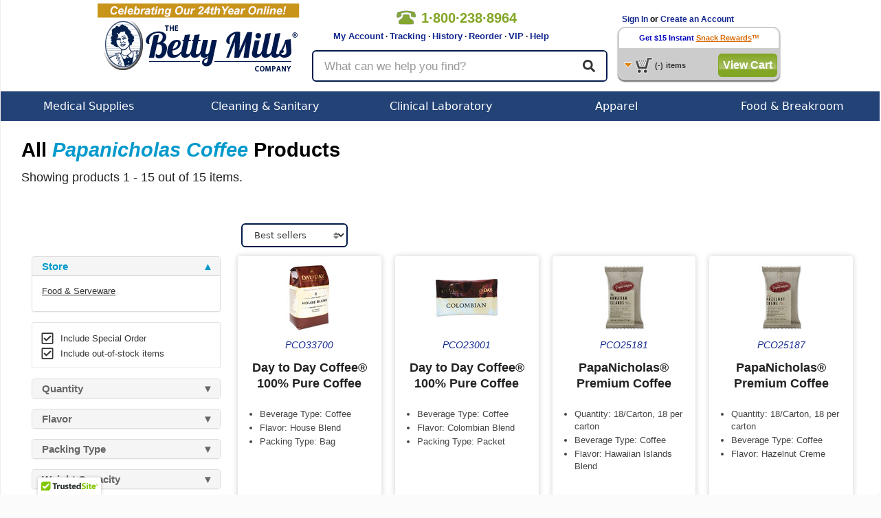

--- FILE ---
content_type: text/html; charset=utf-8
request_url: https://www.bettymills.com/?brand=Papanicholas%20Coffee
body_size: 15340
content:
<!DOCTYPE html><!--HTML5 definition above-->
<!--
Condition checking to handle IE Specific CSS.
This adds the proper class to the html tag per Browser
-->
<!--[if IE 7 ]>    <html class="ie7"> <![endif]-->
<!--[if IE 8 ]>    <html class="ie8"> <![endif]-->
<!--[if IE 9 ]>    <html class="ie9"> <![endif]-->
<!--[if IE 10 ]>    <html class="ie10"> <![endif]-->
<!--[if (gt IE 10)|!(IE)]><!--> <html class="no-js" lang="en"> <!--<![endif]-->
<head>
<!-- Google tag (gtag.js) -->
<script async src="https://www.googletagmanager.com/gtag/js?id=AW-1064228446"></script>
<script>
	window.dataLayer = window.dataLayer || [];
	function gtag(){dataLayer.push(arguments);}
	gtag('js', new Date());
	gtag('config', 'AW-1064228446');
</script>

				<title>All Papanicholas Coffee Products - Betty Mills</title>
<meta name="robots" content="NOODP">
<link id="rel_canonical" rel="canonical" />
<link id="rel_prev" rel="prev" />
<link id="rel_next" rel="next" /> 
						<meta name="description" content="Get Double Markdown&reg; Savings, Speedy Delivery, plus Valuable Rewards.">
				<meta name="google-site-verification" content="uKuHH1ePpQIlKgyWSthLhobtZe6A-oXXVId27FxxOV8" />
	<meta name="robots" content="index,follow">
	
		
	<meta content="width=device-width, initial-scale=1.0, maximum-scale=1.0, user-scalable=0" name="viewport" />

	<!-- jQuery -->
	<script src="https://ajax.googleapis.com/ajax/libs/jquery/3.5.1/jquery.min.js" type="text/javascript"></script>
    <script src="https://cdnjs.cloudflare.com/ajax/libs/jquery-migrate/3.0.1/jquery-migrate.min.js" defer async type="text/javascript"></script>
		<script src="https://js.stripe.com/v3/" defer async></script>
	<!-- Bootstrap -->
	<link rel="stylesheet" href="/dist/v1.0.6/css/bootstrap.min.css" crossorigin="anonymous">
	<script src="/dist/v1.0.6/js/bootstrap.min.js" type="text/javascript"></script>
	
		
					<script src="https://www.google.com/recaptcha/api.js?onload=init_captcha&render=explicit" async defer></script>
				<link href="/dist/v1.0.6/css/global.min.css" type="text/css" rel="stylesheet" />
	<link href="/dist/v1.0.6/css/responsive.min.css" type="text/css" rel="stylesheet" />
		<link href="/dist/v1.0.6/css/menu.min.css" type="text/css" rel="stylesheet" media="screen" />
	<link href="/dist/v1.0.6/css/bettystyle_v2.min.css" type="text/css" rel="stylesheet" media="screen" />
	<link href="/dist/v1.0.6/css/print.min.css" type="text/css" rel="stylesheet" media="print">

	<script type="text/javascript">function InsertElementAfterEnd(a,o){document.body.appendChild(o);}</script>
	<script src="/dist/v1.0.6/js/global.min.js" type="text/javascript"></script>
	<script src="/dist/v1.0.6/js/responsive.min.js" type="text/javascript"></script>
		<!-- Select2 -->
	<link href="/js/select2/css/select2.min.css" rel="stylesheet" />
	<script src="/js/select2/js/select2.min.js" type="text/javascript"></script>
			<script src="/dist/v1.0.6/js/search.min.js"></script>
							<script type="text/javascript" src="https://cdn.ywxi.net/js/1.js" async></script>

        <script>
	
		dataLayer = [{ 'officeIP': '0','login_status': '0','RepeatCust': '','email': '', 'site_type': 'd', 'Partner_ID': '','Firstname': '','Lastname': '', 'UserID':'', 'CouponCode':'' }];

	
	        </script>
	<!-- Google Tag Manager -->
<script>(function(w,d,s,l,i){w[l]=w[l]||[];w[l].push({'gtm.start': new Date().getTime(),event:'gtm.js'});var f=d.getElementsByTagName(s)[0],j=d.createElement(s),dl=l!='dataLayer'?'&l='+l:'';j.async=true;j.src='//www.googletagmanager.com/gtm.js?id='+i+dl;f.parentNode.insertBefore(j,f);})(window,document,'script','dataLayer','GTM-RW9M');</script>
<!-- End Google Tag Manager top part -->
	<script async type='text/javascript' src='https://static.klaviyo.com/onsite/js/klaviyo.js?company_id=QXBVKb'></script>
<script type="text/javascript">!function(){if(!window.klaviyo){window._klOnsite=window._klOnsite||[];try{window.klaviyo=new Proxy({},{get:function(n,i){return"push"===i?function(){var n;(n=window._klOnsite).push.apply(n,arguments)}:function(){for(var n=arguments.length,o=new Array(n),w=0;w<n;w++)o[w]=arguments[w];var t="function"==typeof o[o.length-1]?o.pop():void 0,e=new Promise((function(n){window._klOnsite.push([i].concat(o,[function(i){t&&t(i),n(i)}]))}));return e}}})}catch(n){window.klaviyo=window.klaviyo||[],window.klaviyo.push=function(){var n;(n=window._klOnsite).push.apply(n,arguments)}}}}();
</script>
	</head>
<body class="search logged-out">
<script>
var init_captcha = function() {

    // create account captcha
    grecaptcha.render( 'ca-recaptcha' );

};
</script>


<noscript><iframe src="//www.googletagmanager.com/ns.html?id=GTM-RW9M" height="0" width="0" style="display:none;visibility:hidden"></iframe></noscript>
<div class="mainContainer">
		<div class="persistent-cart">
			<div>
				<a href="/basket/view" title="Cart" class="btn btn-primary">
					<span class="">View Cart </span><i class="fal fa-shopping-cart" aria-hidden="true"></i> (<span class="mobile-cart-count">0</span>)
				</a>
			</div>
		</div>

<script>
	var x;
	x = 0;
	function clear_data(frm)
        {
		if (x >= 1) {
			frm.value = "";
		}
		x = x + 1;
     	}

        function clear1() {
                if (document.getElementById("txtKeywordsOFF").value == "What can we help you find?") {
                         document.getElementById("txtKeywordsOFF").value = "";
                }
        }


        function clear2() {
                if (document.getElementById("txtKeywordsOFF").value == "What can we help you find?") {
                	return false;
		}
        }


</script>

<!-- Vitor testing google rating 20170505 -->
<script src="https://apis.google.com/js/platform.js?onload=renderBadge" async defer></script>

<script>
  window.renderBadge = function() {
    var ratingBadgeContainer = document.createElement("div");
    document.body.appendChild(ratingBadgeContainer);
    window.gapi.load('ratingbadge', function() {
      window.gapi.ratingbadge.render(ratingBadgeContainer, {"merchant_id": 17153});
    });
  }
</script>
<!-- End Vitor testing google rating 20170505 -->

<div class="printHeader"><img src="https://www.bettymills.com/images/bmPrintHeader.gif" alt="bmPrintHeader"/></div>


        <style>
                .bmBanner01{ display:none; position:relative; width: 100%; height:50px; background: url(https://www.bettymills.com/images/home/banner/dropdown/Dropdown_banner_coupon_ALLpages.GIF);}
        </style>

        <!--div id="bmSlideBanner01" class="bmBanner01 clearfix hidden-xs hidden-sm"><p></p><i></i></div>
        <div id="bmSlideBanner02" class="bmBanner02 clearfix hidden-xs hidden-sm"><p></p><i></i></div>
        <div id="bmSlideBannerLip" class="bmLip hidden-xs hidden-sm"></div-->


<nav class="navbar navbar-default visible-xs-block visible-sm-block">
	<div class="container-fluid">
		<!-- Brand and toggle get grouped for better mobile display -->
		<div class="navbar-header">

			<div class="mobile-menu dropdown">
				<a id="mobile-menu" type="button" data-toggle="dropdown" aria-haspopup="true" aria-expanded="false">
					<i class="fa fa-bars" aria-hidden="true"></i>
				</a>
				<ul class="dropdown-menu" aria-labelledby="mobile-menu">
					<li></li>
	<li>
		<a href="/">See All Stores</a>
	</li>        
	<li>
		<a href="/invoices/easyreorder">Easy Reorder</a>
	</li>
	<li>
		<a href="/invoices/easyreorder">Order History</a>
	</li>
	<li>
		<a href="/invoices/tracking">Order Tracking</a>
	</li>
	<li>
		<a href="https://support.bettymills.com/support/home">Help Center</a>
	</li>
    <li>
        <a href="/users/myaccount">My Account</a>
    </li>
	<li role="separator" class="divider"></li>

	
	<li>
		<a href="/users/login">Log In</a>
	</li>
	<li>
		<a href="/users/login">Create an Account</a>
	</li>
	
					</ul>
			</div>

			<a class="navbar-brand" href="/"><img src="https://www.bettymills.com/images/BM_logo_noBetty_300x94.png" alt="Betty Mills"></a>

			<a href='/basket/view' title="Cart" class="my-account">
				<i class="fal fa-shopping-cart" aria-hidden="true"></i>
				<span class="mobile-cart-count"></span>
			</a>
			<a href="/invoices/easyreorder" type="button" class="btn btn-primary navbar-btn easy-reorder"><span>Easy</span> Reorder</a>

		</div>

		<div class="nav-util">
			<a href='tel:+18002388964' class="nav-phone"><span><i class="fa fa-phone" aria-hidden='true'></i>1&#183;800&#183;238&#183;8964</span></a>
					<a href="/users/login" class="login-btn btn btn-default btn-xs pull-right" role="button">Login</a>
					<a href="/invoices/easyreorder" class="easy-reorder-xs btn btn-default btn-xs pull-right" role="button">Reorder</a>
			<button id="search-icon" class="search-icon btn btn-default btn-xs pull-right" role="button"><i class="fas fa-search" aria-hidden="true"></i></button>
		</div>

	</div><!-- .container-fluid -->
</nav>


<div class="container responsive-content hidden-md hidden-lg search-box-wrapper">
	<div class="row search-box">
		<form class="form-horizontal" method="get" action="/search" name="mob-search-form" id="mob-search-form">
		  <div class="form-group form-group-lg">
		  	<input autocomplete="off" maxlength="60" name="q" id="search-term" type="text" class="form-control" placeholder="What can we help you find?" value="" />
	        <button class="btn btn-default btn-lg">
				<i class="fas fa-search" aria-hidden="true"></i>
	        </button>
		  </div>
		</form>
	</div>
</div>


<div class="bmHeader clearfix hidden-xs hidden-sm">
	<div class="clearfix bmHeaderContainer">
    	<div class="bmHeaderLeft"><a href="/"><img src="https://www.bettymills.com/images/bmLogo.png" alt="Betty Mills" width="295" height="115"></a></div>
		<div class="bmHeaderCenter">
     			 <div class="clearfix">
	     			 <div class="headerTopLeft">
		      			<div class="callNumber clearfix">
		          			<img src="https://www.bettymills.com/images/spacer.gif" alt="phone number 18002388964">
				  			<span>1&#183;800&#183;238&#183;8964</span> 
		      			</div>
		     			 <div class="headerLinks">&nbsp;&nbsp;&nbsp;&nbsp;&nbsp;&nbsp;&nbsp;
		         			<a href="/users/myaccount">My Account</a> &middot;
					<a href="/invoices/easyreorder?display_type=orders&number=ALL&DayMonth=months&Submit=Submit&tracking=1">Tracking</a> &middot;
					<a href="/invoices/easyreorder">History</a> &middot;
		          			<a href="/invoices/easyreorder">Reorder</a> &middot;
					<a href="https://support.bettymills.com/support/solutions/articles/156000378711-betty-mills-vip-concierge-service-for-medical-buyers" target="_self">VIP</a> &middot;
		          			<a href="https://support.bettymills.com/support/home">Help</a>

		      			</div>

					</div>
				<div class="headerTopRight">
				</div>
				</div>
	 
				<div class="container responsive-content search-box-wrapper">
					<div class="row search-box">
						<form class="form-horizontal" method="get" action="/search" name="search-form" id="search-form">
							<div class="form-group form-group-lg">
								<input autocomplete="off" maxlength="60" name="q" id="search-term" type="text" class="searchText form-control" placeholder="What can we help you find?" value="" />
							<button class="btn btn-default btn-lg">
								<i class="fas fa-search" aria-hidden="true"></i>
							</button>
							</div>
						</form>
					</div>
				</div>

			</div>

   		 <div class="bmHeaderRight clearfix">
	<!--Begin Greeting Box-->
      			<div class="greetingBox clearfix">
	
	 												&nbsp;&nbsp;&nbsp;<a href="/users/login">Sign In</a> or <a href="/users/login">Create an Account</a>
				      			</div>
	  <!--End Greeting Box-->


	  <!--Begin Persist Cart Area-->
	
     			 <div class="cartBox">

				<div class="cartBoxTop">
					 					<a href="/users/snackreward_signup?dropdown_cart=signup" class="cartBoxTop"><font color="#0404be">Get $15 Instant</font></a> <a href="/snackrewards/snackrewards.html?dropdown_cart=signup" class="cartBoxTop"><u>Snack Rewards</u></a>&trade;
				       			 </div>


         			 <div class="cartBoxBottom clearfix">
           				  <div class="pcartButton clearfix">
               				 <img class="cartIcon" src="https://www.bettymills.com/images/spacer.gif" alt="cart">
               				 <!-- <img class="arrowIcon" src="images/spacer.gif"/ alt="arrow"> -->
            				 </div>
            				 <p class="clearfix"><span id="pCartCount">(-)</span><span>items</span></p>
													<button onclick="javascript: window.location = ('/basket/view')" class="greenButtonStyle checkOutButton" type="button" id="checkout">View Cart</button>
						          			</div>
		  
         			 <div class="greenBlocker"></div>
          			<div id="pCart">
						<div class="pCarthHeader" style="">
							<a class="pCartClose clearfix" onclick="BETTYMILLS.togglePersistCart();" ><img height="14" width="15" src="https://www.bettymills.com/images/pc_close_x.gif" alt="Close"><div>Close</div></a>
							<!--
							<ul class="clearfix">
								<li class="item">Item</li>
								<li class="qty">Qty</li>
								<li class="price">SubTotal</li>
							</ul>
							-->
						</div>
						<div class="pCartItems">
							<ul>
							</ul>
							<div id="itemNone" class="noItems rewardsEarned clearfix">
								Your cart is empty.
							</div>
							<div id="rewardItem" class="rewardsEarned clearfix">
								<div class="rewardBox">
									<div class="rewardTitle">Snack Rewards</div>
									<div class="rewardSub">earned on this order</div>
								</div>
								<input type="text" value="" id="myRewards"/>
								<a id="upDateCart" href="#">Update Cart</a>
							</div>
						</div>
						<div class="pCartFooter clearfix"><br><br>
							<div class="pCartMessage">*excludes taxes or shipping charges</div>
															<button onclick="javascript: window.location = ('/basket/view')" class="greenButtonStyle checkOutButton" type="button" id="checkout">Check Out</button>
															<button onclick="javascript: window.location = ('/basket/view')" class="grayButtonStyle checkOutButton" type="button" id="checkout">Edit/View Cart</button>

				
				</div>
          		</div>
      		</div>
	  <!--- End Persist Cart --->
    </div>
	</div>
  </div>
<div class="bmHeaderNav clearfix hidden-xs hidden-sm">
   <ul id="menu" class="clearfix">
		<!--
        Medical Supplies
        -->
        <li id="medical" class="dropNavBox">
        	<a class="menuTab" href="/Medical%20Supplies">Medical Supplies</a>
			<div class="dropdown_3columns">
            	<div class="col_3">
            		<div class="col_1">
						<ul class="submenu">
                                          				<li><h3><a class="menuTitle" href="/Medical%20Supplies/Beds%20%26%20Mattresses">Beds &amp; Mattresses</a></h3></li>
							<li><h3><a class="menuTitle" href="/Medical%20Supplies/Clinical%20Laboratory">Clinical Laboratory</a></h3></li>
							<li><h3><a class="menuTitle" href="/Medical%20Supplies/Diagnostic%20Instruments%20and%20Supplies">Diagnostic Instruments and Supplies</a></h3></li>
							<li><h3><a class="menuTitle" href="/Medical%20Supplies/Dietary">Dietary</a></h3></li>
							<li><h3><a class="menuTitle" href="/Medical%20Supplies/Drainage%20and%20Suction">Drainage and Suction</a></h3></li>
							<li><h3><a class="menuTitle" href="/Medical%20Supplies/Exam%20%26%20Diagnostics">Exam &amp; Diagnostics</a></h3></li>
							<li><h3><a class="menuTitle" href="/Medical%20Supplies/Generic%20OTC%20Meds">Generic OTC Meds</a></h3></li>
							<li><h3><a class="menuTitle" href="/Medical%20Supplies/Exam%20%26%20Diagnostics/Gloves">Gloves</a></h3></li>
						</ul>
					</div>
            		<div class="col_1">
						<ul class="submenu">
							<li><h3><a class="menuTitle" href="/Medical%20Supplies/Grooming%20%26%20Hygiene">Grooming &amp; Hygiene</a></h3></li>
							<li><h3><a class="menuTitle" href="/Medical%20Supplies/Hazardous%20Waste%20Control">Hazardous Waste Control</a></h3></li>
							<li><h3><a class="menuTitle" href="/Medical%20Supplies/Hospital%20Apparel">Hospital Apparel</a></h3></li>
							<li><h3><a class="menuTitle" href="/Medical%20Supplies/Incontinence">Incontinence</a></h3></li>
							<li><h3><a class="menuTitle" href="/Medical%20Supplies/Instructional%20Medical%20Equipment">Instructional Medical Equipment</a></h3></li>
							<li><h3><a class="menuTitle" href="/Medical%20Supplies/Matting">Matting</a></h3></li>
							<li><h3><a class="menuTitle" href="/Medical%20Supplies/Needles%20%26%20Syringes">Needles &amp; Syringes</a></h3></li>
							<li><h3><a class="menuTitle" href="/Office%20Supplies">Office Supplies</a></h3></li>
							
						</ul>
					</div>
					<div class="col_1">
						<ul class="submenu">
							<li><h3><a class="menuTitle" href="/Medical%20Supplies/Pediatric%20%26%20Infant%20Formula">Pediatric &amp; Infant Formula</a></h3></li>
							<li><h3><a class="menuTitle" href="/Medical%20Supplies/Patient%20Care">Patient Care</a></h3></li>
							<li><h3><a class="menuTitle" href="/Medical%20Supplies/Pharmaceuticals">Pharmaceuticals</a></h3></li>
							<li><h3><a class="menuTitle" href="/Medical%20Supplies/Rehabilitation%20Devices%20%26%20Parts">Rehabilitation Devices &amp; Parts</a></h3></li>
							<li><h3><a class="menuTitle" href="/Medical%20Supplies/Respiratory">Respiratory</a></h3></li>
							<li><h3><a class="menuTitle" href="/Medical%20Supplies/Skin%20Care%20Products">Skin Care Products</a></h3></li>
							<li><h3><a class="menuTitle" href="/Medical%20Supplies/Textiles">Textiles</a></h3></li>
							<li><h3><a class="menuTitle" href="/Medical%20Supplies/Urology%20%26%20Ostomy">Urology &amp; Ostomy</a></h3></li>
							<li><h3><a class="menuTitle" href="/Medical Supplies/Rehabilitation Devices %26 Parts/Wheelchairs">Wheelchairs</a></h3></li>
							<li><h3><a class="menuTitle" href="/Medical%20Supplies/Wound%20Care">Wound Care</a></h3></li>
							
						</ul>
					</div>
				</div>
            </div>
        </li>

        <!--
        Cleaning & Sanitary
        -->		
        <li id="janitorial" class="dropNavBox">
        	<a class="menuTab" href="/Cleaning%20%26%20Sanitary">Cleaning & Sanitary</a>
			<div class="dropdown_2columns">
            	<div class="col_2">
            		<div class="col_1">
						<ul class="submenu">
							<li><h3><a class="menuTitle" href="/Cleaning%20%26%20Sanitary/Adhesives%2C%20Sealants%20%26%20Tapes">Adhesives, Sealants &amp; Tapes</a></h3></li>
							<li><h3><a class="menuTitle" href="/Cleaning%20%26%20Sanitary/Air%20Freshener%20%26%20Odor">Air Freshener &amp; Odor</a></h3></li>
							<li><h3><a class="menuTitle" href="/Cleaning%20%26%20Sanitary/Air%20%26%20HVAC%20Filters">Air &amp; HVAC Filters</a></h3></li>
							<li><h3><a class="menuTitle" href="/Cleaning%20%26%20Sanitary/Bathroom%20Tissue%20%26%20Dispensers">Bathroom Tissue &amp; Dispensers</a></h3></li>
							<li><h3><a class="menuTitle" href="/Cleaning%20%26%20Sanitary/Brooms%20%26%20Dustpans">Brooms &amp; Dustpans</a></h3></li>
							<li><h3><a class="menuTitle" href="/Cleaning%20%26%20Sanitary/Brushes">Brushes</a></h3></li>
							<li><h3><a class="menuTitle" href="/Cleaning%20%26%20Sanitary/Carts%2C%20Trucks%2C%20Storage">Carts, Trucks, Storage</a></h3></li>
							<li><h3><a class="menuTitle" href="/Cleaning%20%26%20Sanitary/Cleaning%20Chemicals">Cleaning Chemicals</a></h3></li>
							<li><h3><a class="menuTitle" href="/Cleaning%20%26%20Sanitary/Chemicals%2C%20Lubricants%20%26%20Paints">Chemicals, Lubricants &amp; Paints</a></h3></li>
							<li><h3><a class="menuTitle" href="/Cleaning%20%26%20Sanitary/Facility%20Maintenance">Facility Maintenance</a></h3></li>
							<li><h3><a class="menuTitle" href="/Cleaning%20%26%20Sanitary/First%20Aid%20%26%20Safety">First Aid &amp; Safety</a></h3></li>
							<li><h3><a class="menuTitle" href="/Cleaning%20%26%20Sanitary/Floor%20%26%20Carpet%20Care">Floor &amp; Carpet Care</a></h3></li>
							<li><h3><a class="menuTitle" href="/Cleaning%20%26%20Sanitary/Floor%20Care%20Equipment">Floor Care Equipment</a></h3></li>
							<li><h3><a class="menuTitle" href="/Cleaning%20%26%20Sanitary/First%20Aid%20%26%20Safety/Gloves">Gloves</a></h3></li>
							<li><h3><a class="menuTitle" href="/Cleaning%20%26%20Sanitary/Hand%20Sanitizers">Hand Sanitizers</a></h3></li>
							<li><h3><a class="menuTitle" href="/Cleaning%20%26%20Sanitary/Hand%20Wipers%20%26%20Rags">Hand Wipers &amp; Rags</a></h3></li>
						</ul>
					</div>
					<div class="col_1">
						<ul class="submenu">
                                                        <li><h3><a class="menuTitle" href="/Cleaning%20%26%20Sanitary/Matting">Matting</a></h3></li>
							<li><h3><a class="menuTitle" href="/Cleaning%20%26%20Sanitary/Mops%20%26%20Buckets">Mops &amp; Buckets</a></h3></li>
							<li><h3><a class="menuTitle" href="/Cleaning%20%26%20Sanitary/Multi-use%20Handles">Multi-use Handles</a></h3></li>
							<li><h3><a class="menuTitle" href="/Office%20Supplies">Office Supplies</a></h3></li>
							<li><h3><a class="menuTitle" href="/Cleaning%20%26%20Sanitary/Paper%20Product%20Dispensers">Paper Product Dispensers</a></h3></li>
							<li><h3><a class="menuTitle" href="/Cleaning%20%26%20Sanitary/Paper%20Products">Paper Products</a></h3></li>
							<li><h3><a class="menuTitle" href="/Cleaning%20%26%20Sanitary/Personal%20Care%20%26%20Hygiene">Personal Care &amp; Hygiene</a></h3></li>
							<li><h3><a class="menuTitle" href="/Cleaning%20%26%20Sanitary/Pet%20Care%20and%20Supplies">Pet Care and Supplies</a></h3></li>
							<li><h3><a class="menuTitle" href="/Cleaning%20%26%20Sanitary/Skin%20Care%20Products">Skin Care Products</a></h3></li>
							<li><h3><a class="menuTitle" href="/Cleaning%20%26%20Sanitary/Soaps%20%26%20Dispensers">Soaps &amp; Dispensers</a></h3></li>
							<li><h3><a class="menuTitle" href="/Cleaning%20%26%20Sanitary/Sponges%20%26%20Scrubs">Sponges &amp; Scrubs</a></h3></li>
							<li><h3><a class="menuTitle" href="/Cleaning%20%26%20Sanitary/Squeegees">Squeegees</a></h3></li>
							<li><h3><a class="menuTitle" href="/Cleaning%20%26%20Sanitary/Vacuums">Vacuums</a></h3></li>
							<li><h3><a class="menuTitle" href="/Cleaning%20%26%20Sanitary/Waste%20Can%20Liners">Waste Can Liners</a></h3></li>
							<li><h3><a class="menuTitle" href="/Cleaning%20%26%20Sanitary/Waste%20Receptacles">Waste Receptacles</a></h3></li>
						</ul>
					</div>
				</div>
            </div>
        </li>

       <!--
        Clinical Laboratory
        -->
        <li id="office" class="dropNavBox">
        	<a class="menuTab" href="/Medical%20Supplies/Clinical%20Laboratory">Clinical Laboratory</a>
            <div class="dropdown_2columns">
            	<div class="col_2">
            		<div class="col_1">
						<ul class="submenu">
							<li><h3><a class="menuTitle" href="/Medical%20Supplies/Clinical%20Laboratory/Specimen%20Collection">Specimen Collection</a></h3></li>
							<li><h3><a class="menuTitle" href="/Medical%20Supplies/Clinical%20Laboratory/Laboratory%20Glassware%20and%20Plasticware">Laboratory Glassware &amp; Plasticware</a></h3></li>
							<li><h3><a class="menuTitle" href="/Medical%20Supplies/Clinical%20Laboratory/Testing%20Kits%20%26%20Supplies">Testing Kits &amp; Supplies</a></h3></li>
							<li><h3><a class="menuTitle" href="/Medical%20Supplies/Clinical%20Laboratory/Clinical%20Analyzers%20and%20Accessories">Clinical Analyzers &amp; Accessories</a></h3></li>
							<li><h3><a class="menuTitle" href="/Medical%20Supplies/Clinical%20Laboratory/Lab%20Equipment">Lab Equipment</a></h3></li>
							
						</ul>
					</div>
            		<div class="col_1">
						<ul class="submenu">
							<li><h3><a class="menuTitle" href="/Medical%20Supplies/Clinical%20Laboratory/Clinical%20Laboratory%20Accessories">Clinical Laboratory Accessories</a></h3></li>
							<li><h3><a class="menuTitle" href="/Medical%20Supplies/Clinical%20Laboratory/Chemicals%20and%20Solutions">Chemicals &amp; Solutions</a></h3></li>
							<li><h3><a class="menuTitle" href="/Medical%20Supplies/Clinical%20Laboratory/Controls">Controls</a></h3></li>
							<li><h3><a class="menuTitle" href="/Medical%20Supplies/Clinical%20Laboratory/Microbiology">Microbiology</a></h3></li>
							<li><h3><a class="menuTitle" href="/Office%20Supplies">Office Supplies</a></h3></li>

						</ul>
					</div>
				</div>
			</div>
        </li>


        <!--
        Apparel
        -->
        <li id="apparel" class="dropNavBox drop">
        	<a class="menuTab" href="/Apparel">Apparel</a>
            <div class="dropdown_2columns">
            	<div class="col_2">
            		<div class="col_1">
					<ul class="submenu">
                                          <li><h3><a class="menuTitle" href="/Medical%20Supplies/Patient%20Care/Adaptive%20Clothing">Adaptive Apparel</a></h3></li>
						<li><h3><a class="menuTitle" href="/Apparel/Casual">Casual</a></h3></li>
						<li><h3><a class="menuTitle" href="/Apparel/Culinary">Culinary</a></h3></li>
						<li><h3><a class="menuTitle" href="/Apparel/Healthcare">Healthcare</a></h3></li>
						<li><h3><a class="menuTitle" href="/Apparel/Hospitality">Hospitality</a></h3></li>
						<li><h3><a class="menuTitle" href="/Apparel/Housekeeping">Housekeeping</a></h3></li>
						<li><h3><a class="menuTitle" href="/Apparel/Industrial">Industrial</a></h3></li>
						<li><h3><a class="menuTitle" href="/Apparel/Public%20Safety">Public Safety</a></h3></li>
						<li><h3><a class="menuTitle" href="/Apparel/Healthcare">Scrubs</a></h3></li>
					</ul>
					
			</div>
			<div class="col_1">
					<ul class="submenu">
							<ul>
				<li><a href="/Apparel"><b><i>Popular Brands</i></b></a></li>                                                 
				<li><h3><a class="menuTitle" href="/?brand=Bulwark">Bulwark</a></h3></li>
                                                        <li><h3><a class="menuTitle" href="/?brand=iQ%20Series">Bulwark iQ Series</a></h3></li>
                                                        <li><h3><a class="menuTitle" href="/?brand=Chef%20Designs">Chef Designs</a></h3></li>
                                                        <li><h3><a class="menuTitle" href="/?brand=Dickies">Dickies</a></h3></li>
                                                        <li><h3><a class="menuTitle" href="/?brand=Excel%20FR%20ComforTouch">Excel FR ComforTouch </a></h3></li>
				<li><h3><a class="menuTitle" href="/Apparel?brand=Medline">Medline</a></h3></li>
                                                        <li><h3><a class="menuTitle" href="/?brand=Red%20Kap">Red Kap</a></h3></li>
                                                        <li><h3><a class="menuTitle" href="/?brand=MIMIX">Red Kap MIMIX</a></li>
                                                        <li><h3><a class="menuTitle" href="/?brand=Workrite%20FR">Workrite FR</a></h3></li>
                                                        <li><h3><a class="menuTitle" href="/?brand=Wrangler%20Workwear">Wrangler Workwear </a></h3></li>
                                                 </ul>
					</ul>
			</div>
		</div>
        </li>
             
        <!--
        Food & Serveware
        -->
        <li id="office" class="dropNavBox">
                        <a class="menuTab" href="/Food%20%26%20Serveware">Food & Breakroom</a>
            <div class="dropdown_2columns">
                <div class="col_2">
                                        <ul class="submenu">
                                                <li><h3><a class="menuTitle" href="/Food%20%26%20Serveware/Breakroom%20Appliances">Breakroom Appliances</a></h3></li>
                                                <li><h3><a class="menuTitle" href="/Food%20%26%20Serveware/Candies%2C%20Food%20%26%20Snacks">Candies, Food &amp; Snacks</a></h3></li>
                                                <li><h3><a class="menuTitle" href="/Food%20%26%20Serveware/Coffee%20Makers%2C%20Brewers%20%26%20Filters">Coffee Makers, Brewers &amp; Filters</a></h3></li>
                                                <li><h3><a class="menuTitle" href="/Food%20%26%20Serveware/Coffees%2C%20Teas%20%26%20Beverages">Coffees, Teas &amp; Beverages</a></h3></li>
                                                <li><h3><a class="menuTitle" href="/Food%20%26%20Serveware/Creamer%2C%20Sugar%20%26%20Condiments">Creamer, Sugar &amp; Condiments</a></h3></li>
                                                <li><h3><a class="menuTitle" href="/Food%20%26%20Serveware/Dinnerware">Dinnerware</a></h3></li>
                                                <li><h3><a class="menuTitle" href="/Food%20%26%20Serveware/Drinkware">Drinkware</a></h3></li>
                                                <li><h3><a class="menuTitle" href="/Food%20%26%20Serveware/Foil%2C%20Plastic%20%26%20Wax%20Wraps">Foil, Plastic &amp; Wax Wraps</a></h3></li>
                                                <li><h3><a class="menuTitle" href="/Food%20%26%20Serveware/Food%20Bins%2C%20Bags%20%26%20Containers">Food Bins, Bags &amp; Containers</a></h3></li>
                                                <li><h3><a class="menuTitle" href="/Food%20%26%20Serveware/Kitchen%20%26%20Food%20Service">Kitchen &amp; Food Service</a></h3></li>
                                                <li><h3><a class="menuTitle" href="/Food%20%26%20Serveware/Pans%2C%20Pots%20%26%20Cookware">Pans, Pots &amp; Cookware</a></h3></li>
                                                <li><h3><a class="menuTitle" href="/Food%20%26%20Serveware/Servingware">Servingware</a></h3></li>
                                        </ul>
                                </div>
            </div>
        </li>

<!--
        Office Supplies
      
        <li id="office" class="dropNavBox">
        	<a class="menuTab" href="/Office%20Supplies">Office Supplies</a>
            <div class="dropdown_2columns">
            	<div class="col_2">
            		<div class="col_1">
						<ul class="submenu">
							<li><h3><a class="menuTitle" href="/Office%20Supplies/Binders%20%26%20Binding%20Systems">Binders &amp; Binding Systems</a></h3></li>
							<li><h3><a class="menuTitle" href="/Office%20Supplies/Envelopes%2C%20Mailers%20%26%20Shipping%20Supplies">Envelopes, Mailers &amp; Shipping Supplies</a></h3></li>
							<li><h3><a class="menuTitle" href="/Office%20Supplies/File%20Folders%2C%20Portable%20%26%20Storage%20Box%20Files">File Folders, Portable &amp; Storage Box Files</a></h3></li>
							<li><h3><a class="menuTitle" href="/Office%20Supplies/Forms%2C%20Recordkeeping%20%26%20Reference%20Materials">Forms, Recordkeeping &amp; Reference Materials</a></h3></li>
							<li><h3><a class="menuTitle" href="/Office%20Supplies/Imaging%20Supplies%20and%20Accessories">Imaging Supplies and Accessories</a></h3></li>
							<li><h3><a class="menuTitle" href="/Office%20Supplies/Labels%2C%20Indexes%20%26%20Stamps">Labels, Indexes &amp; Stamps</a></h3></li>
						</ul>
					</div>
            		<div class="col_1">
						<ul class="submenu">
							<li><h3><a class="menuTitle" href="/Office%20Supplies/Office%20Equipment%20%26%20Supplies">Office Equipment &amp; Supplies</a></h3></li>
							<li><h3><a class="menuTitle" href="/Office%20Supplies/Office%20Machines">Office Machines</a></h3></li>
							<li><h3><a class="menuTitle" href="/Office%20Supplies/Paper%20%26%20Printable%20Media">Paper &amp; Printable Media</a></h3></li>
							<li><h3><a class="menuTitle" href="/Office%20Supplies/Presentation%2C%20Display%20%26%20Scheduling%20Boards">Presentation, Display &amp; Scheduling Boards</a></h3></li>
							<li><h3><a class="menuTitle" href="/Office%20Supplies/Writing%20%26%20Correction%20Supplies">Writing &amp; Correction Supplies</a></h3></li>
						</ul>
					</div>
				</div>
			</div>
        </li>

  -->


     </ul>
</div>
<div class="bmBody clearfix">
<!--begin responsive elements-->
<div class="container responsive-content search-body">
	<div data-bind="css: 'row knockout' + ( breadcrumb().active() ? ' breadcrumb-active' : '' ) + ( vm.is_term_used() ? ' using-term' : ' not-using-term' )">
		<div class="col-xs-12 header">

			<ol class="search-breadcrumb breadcrumb blockable" id="breadcrumb" data-bind="visible: breadcrumb().active()">
				<li itemscope itemtype="https://schema.org/ListItem" class="home" data-bind="{ if: breadcrumb().active() && is_term_used(), visible: breadcrumb().active() && is_term_used() }">
					<a itemprop="itemListElement" typeof="WebPage" data-bind="{ attr: { href: '/search?q=' + vm.term() }, click: breadcrumb().update_results }">
						<i class="fas fa-angle-double-left"></i> 
							Search: "<span property="term" data-bind="text: vm.term"></span>"
					</a>
					<meta property="position" content="1">
				</li>
				<li itemscope itemtype="https://schema.org/ListItem" class="store" data-bind="{ visible: breadcrumb().store() != '', if: breadcrumb().store() != '' }">
					<a itemprop="itemListElement" typeof="WebPage" data-bind="{ text: breadcrumb().store, click: breadcrumb().update_results, attr: { href: breadcrumb().store_href() + breadcrumb().brand_param() } }">
						<span property="store" data-bind="text: breadcrumb().store"></span>
					</a>
					<meta property="position" content="2">
				</li>
				<li itemscope itemtype="https://schema.org/ListItem" class="super_category" data-bind="{ if: breadcrumb().super_category() != '', visible: breadcrumb().super_category() != '' }">
					<a itemprop="itemListElement" typeof="WebPage" data-bind="{ click: breadcrumb().update_results, attr: { href: breadcrumb().super_category_href() + breadcrumb().brand_param() } }">
						<span property="super_category" data-bind="text: breadcrumb().super_category"></span>
					</a>
					<meta property="position" content="3">
				</li>
				<li itemscope itemtype="https://schema.org/ListItem" class="category" data-bind="{ if: breadcrumb().category() != '', visible: breadcrumb().category() != '' }">
					<a itemprop="itemListElement" typeof="WebPage" data-bind="{ click: breadcrumb().update_results, attr: { href: breadcrumb().category_href() + breadcrumb().brand_param() } }">
						<span property="category" data-bind="text: breadcrumb().category"></span>
					</a>
					<meta property="position" content="4">
				</li>
				<li itemscope itemtype="https://schema.org/ListItem" class="sub_category" data-bind="{ if: breadcrumb().sub_category() != '', visible: breadcrumb().sub_category() != '' }">
					<a itemprop="itemListElement" typeof="WebPage" data-bind="{ attr: { href: breadcrumb().sub_category_href() + breadcrumb().brand_param() }, text: breadcrumb().sub_category, click: breadcrumb().update_results }">
						<span property="sub_category" data-bind="text: breadcrumb().sub_category"></span>
					</a>
					<meta property="position" content="5">
				</li>
			</ol>

			<h1><!-- ko if: ( !breadcrumb().active() && breadcrumb().brand() == '' ) || ( term().length > 0 && term() != 'matchall' ) -->Showing results for <!-- /ko --><!-- ko if: !breadcrumb().active() && ( breadcrumb().brand() != '' && term() == 'matchall' ) -->All <!-- /ko --><span class="search-term" data-bind="text: term_for_display"></span><!-- ko if: !breadcrumb().active() && ( breadcrumb().brand() != '' && term() == 'matchall' ) --> Products<!-- /ko --></h1>
			<h2 data-bind="{ if: show_original_term(), visible: show_original_term() }"><!-- ko if: ( !breadcrumb().active() && breadcrumb().brand() == '' ) || ( term().length > 0 && term() != 'matchall' ) --><span>Search instead for <a class="search-term" data-bind="{ text: original_term, attr: { href: '/search?q=@' + original_term() } }"></a></span><!-- /ko --></h2>
			<h3 data-bind="visible: !breadcrumb().active() || ( term().length > 0 && is_term_used() ) "><span data-bind="if: items().length > 0">Showing products <span data-bind="text: first_record_curr_page"></span> - <span data-bind="text: last_record_curr_page"></span> out of <span data-bind="text: total_hits_formatted"></span> items. <!-- ko if: total_hits() > 10000 -->Refine your results using the filters on the left.<!-- /ko --></span><span data-bind="if: validation_enabled() && term().length > 2 && items().length <= 0">We're sorry, your search term matched no items, but that doesn't mean we don't have it! Please try again and check for any misspellings.</span><span data-bind="if: validation_enabled() && term().length < 2">We're sorry, a minimum of two characters is required to run a product search.</span></h3>
		</div>
		<div class="col-xs-12 data-loader text-center" data-bind="{ visible: loading, if: loading }" style="visibility: visible;">
			<img src="https://www.bettymills.com/images/loading.gif" alt="loading..." />
		</div>
		<div class="col-xs-12 blockable" style="visibility: hidden;">
			<div class="col-xs-12 filter-tags no-gutters" data-bind="{ visible: !loading(), foreach: filters_tags }">
				<!-- ko ifnot: hidden -->
				<span class="badge badge-primary">
					<input class='tags-checkbox sr-only' type='checkbox' data-bind="{ checked: selected, attr: { name: slug() + '_bc_chk_' + $index(), id: slug() + '_bc__chk_' + $index() } }" />
					<label data-bind="attr: { for: slug() + '_bc__chk_' + $index(), title: value() }" >
						<div class='label-content'>
							<span data-bind="html: '<b>' + display_name() + '</b>:&nbsp;' + '<em>' + value() + '</em>'"></span>
							<i class="fal fa-times"></i>
						</div>
					</label>
				</span>
				<!-- /ko -->
			</div>
			<div class="paging-utils col-xs-12 col-md-9 col-md-offset-3">
				<div class="search-utils col-xs-12 col-sm-4 no-gutters" data-bind="visible: items().length > 0">
					<p>
						<!-- <span class="sort_options"> -->
							<div class="select-wrap">
								<i class="fas fa-sort"></i>
								<select id="sort_options" data-bind="event:{ change: on_sort_change }">
									<option value="expr_best_sellers desc">Best sellers</option>
									<option value="expr_rank desc">Relevancy</option>
									<option value="price asc">Price: Low to High</option>
									<option value="price desc">Price: High to Low</option>
								</select>
							</div>							
						<!-- </span> -->
					</p>
				</div>
				<nav class="paging top-paging col-xs-12 col-sm-8 no-gutters text-right" aria-label="Pagination" data-bind="template: { name: 'pagination-template' }"></nav>
			</div>
			<div class="col-xs-12 no-gutters">

				<div id="messages" class="alert" data-bind="{ visible: message() != '', html: message, attr: { class: 'alert ' + message_mode() } }"></div>

				<div class="col-xs-12 col-sm-4 col-md-3 filters">

					<a class="show-filters btn btn-default btn-xs hidden-sm hidden-md hidden-lg" role="button" data-toggle="collapse" href="#show-filters" aria-expanded="false" 
						aria-controls="show-filters" data-bind="{ event: { click: filter_click }, visible: items().length > 0 && ( facets_secondary().length > 0 || facets().length > 0 ) }"><i class="far fa-filter"></i>Refine</a>

					<div class="collapse in dont-expand-xs" id="show-filters">

						<p data-bind="visible: !facets_main">No filters returned.</p>
						<div class="main-facets" data-bind="foreach: facets_main">
							<div class="panel-group" role="tablist" data-bind="{ class: slug(), if: items().length > 0 && total_selected() == 0 && show }">
								<div class="panel panel-default">
									<div class="panel-heading" role="tab" data-bind="{ attr: { id: 'h_' + slug() } }">
										<h3 class="panel-title">
											<a data-bind="{ text: display_name, attr: { href: '#' + slug(), class: expanded() ? '' : 'collapsed' } }" role="button" data-toggle="collapse" aria-expanded="true" rel="nofollow"></a>
										</h3>
									</div>
									<div role="tabpanel" id="collapseListGroup1" aria-labelledby="collapseListGroupHeading1" 
										data-bind="{ attr: { 'aria-labelledby': 'h_' + slug(), 'id': slug(), class: expanded() ? 'panel-collapse collapse in' : 'panel-collapse collapse' } }" aria-expanded="true">
										<ul data-bind="{ foreach: items, attr: { class: slug() + '_items' } }">
											<li>
												<a class="main-facet-link" data-bind="{ text: value, attr: { href: href() }, click: clicked }"></a>
											</li>
										</ul>
									</div>
								</div>
							</div>
						</div>
						<div class="well well-sm boolean-filters" data-bind="visible: !loading() && items().length > 0">
							<div class="checkbox only-free-shipping blockable" data-bind="visible: show_free_shipping_facet_checkbox">
								<input data-bind="{ checked: only_free_shipping }" type='checkbox' name="only_free_shipping" id="only_free_shipping" class='tags-checkbox sr-only' />
						    	<label for='only_free_shipping'>
									<i class="far fa-square" aria-hidden="true"></i>
									<i class="far fa-check-square" aria-hidden="true"></i>
									<span class='label-content'>Free Shipping items only</span>
						    	</label>
							</div>
							<div class="checkbox include-non-stock blockable">
								<input data-bind="{ checked: include_non_stock }" type='checkbox' name="include_non_stock" id="include_non_stock" class='tags-checkbox sr-only' />
						    	<label for='include_non_stock'>
									<i class="far fa-square" aria-hidden="true"></i>
									<i class="far fa-check-square" aria-hidden="true"></i>
									<span class='label-content'>Include Special Order</span>
						    	</label>
							</div>
							<div class="checkbox include-out-of-stock blockable">
								<input data-bind="{ checked: include_out_of_stock }" type='checkbox' name="include_out_of_stock" id="include_out_of_stock" class='tags-checkbox sr-only' />
						    	<label for='include_out_of_stock'>
									<i class="far fa-square" aria-hidden="true"></i>
									<i class="far fa-check-square" aria-hidden="true"></i>
									<span class='label-content'>Include out-of-stock items</span>
						    	</label>
							</div>
						</div>
						<div class="secondary-facets locked" data-bind="{ foreach: facets_secondary_sorted }">
							<div class="panel-group" role="tablist" data-bind="visible: items().length > 0 && show">
    							<!-- ko if: locked -->
								<div class="panel panel-default">
									<div class="panel-heading" role="tab" data-bind="{ attr: { id: 'h_' + slug() } }">
										<h3 class="panel-title">
											<a data-bind="{ text: display_name, attr: { href: '#' + slug(), class: expanded() ? '' : 'collapsed' } }" role="button" data-toggle="collapse" aria-expanded="true" rel="nofollow"></a>
										</h3>
									</div>
									<div role="tabpanel" data-bind="{ attr: { 'aria-labelledby': 'h_' + slug(), 'id': slug(), class: expanded() ? 'panel-collapse collapse in' : 'panel-collapse collapse' } }" aria-expanded="true">
										<ul data-bind="{ foreach: items, attr: { class: slug() + '_items' } }">
											<li>
												<div data-bind="attr: { class: selected() ? 'checkbox checked' : 'checkbox' }">
													<input data-bind="{ checked: selected, attr: { name: $parent.slug() + '_chk_' + $index(), id: $parent.slug() + '_chk_' + $index() } }" 
														class='tags-checkbox sr-only' type='checkbox' />
													<label data-bind="attr: { for: $parent.slug() + '_chk_' + $index() }" >
														<i class="far fa-square" aria-hidden="true"></i>
														<i class="far fa-check-square" aria-hidden="true"></i>
														<div class='label-content'>
															<span data-bind="text: value"></span>
														</div>
													</label>
													<span class="pull-right">(<span class="count" data-bind="text: count"></span>)</span>
												</div>
											</li>
										</ul>
									</div>
								</div>
								<!-- /ko -->
							</div>
						</div>
						<div class="section-loader text-center text-muted" data-bind="{ if: is_facet_search, visible: is_facet_search }">
							<i class="fad fa-spinner fa-pulse fa-2x"></i>
						</div>
						<div class="secondary-facets" data-bind="{ foreach: facets_secondary_sorted, hidden: is_facet_search }">
							<div class="panel-group" role="tablist" data-bind="visible: items().length > 1 && show">
    							<!-- ko ifnot: locked -->
								<div class="panel panel-default">
									<div class="panel-heading" role="tab" data-bind="{ attr: { id: 'h_' + slug() } }">
										<h3 class="panel-title">
											<a class="collapsed" data-bind="{ text: display_name, attr: { href: '#' + slug(), class: expanded() ? '' : 'collapsed' } }" role="button" data-toggle="collapse" aria-expanded="true"  rel="nofollow"></a>
										</h3>
									</div>
									<div role="tabpanel" data-bind="{ attr: { 'aria-labelledby': 'h_' + slug(), 'id': slug(), class: expanded() ? 'panel-collapse collapse in' : 'panel-collapse collapse' } }" aria-expanded="true">
										<ul data-bind="{ foreach: items, attr: { class: slug() + '_items' } }">
											<li>
												<div data-bind="attr: { class: selected() ? 'checkbox checked' : 'checkbox' }">
													<input data-bind="{ checked: selected, attr: { name: $parent.slug() + '_chk_' + $index(), id: $parent.slug() + '_chk_' + $index() } }" 
														class='tags-checkbox sr-only' type='checkbox' />
													<label data-bind="attr: { for: $parent.slug() + '_chk_' + $index() }" >
														<i class="far fa-square" aria-hidden="true"></i>
														<i class="far fa-check-square" aria-hidden="true"></i>
														<div class='label-content'>
															<span data-bind="text: value"></span>
														</div>
													</label>
													<span class="pull-right count">(<span data-bind="text: count"></span>)</span>
												</div>
											</li>
										</ul>
									</div>
								</div>
								<!-- /ko -->
							</div>
						</div>

					</div>

				</div>

				<div class="col-xs-12 col-sm-8 col-md-9 no-gutters ko-products" data-bind="foreach: items">
					<div data-bind="css: 'ko-product col-xs-6 col-sm-6 col-md-4 col-lg-3' + (in_stock() ? ' in-stock' : ' out-of-stock') + (double_markdown() ? ' double-markdown' : '')">
						<div data-bind="css: ( ( $index()+1 ) % 2 === 0 ? 'even' : 'odd')">
							<a class="product-details" data-bind="attr: { href: '/' + seo_url(), title: item_name(), id: 'anchor-' + id_cleaned() }" target="_self">
        						<div class="product-image text-center">
									<img data-bind="attr: { src: '//cf1.bettymills.com/store/images/product/small/' + image() + '', title: item_name }" width="100" height="100" />
        						</div>
        						<div class="product-sku text-center" data-bind="text: id"></div>
								<div class="double-markdown ribbon ribbon-top-right" data-bind="{ if: double_markdown(), visible: double_markdown() }">
									<span>Double Markdown</span>
								</div>
								<div class="free-shipping ribbon ribbon-top-left" data-bind="{ if: free_shipping() == 1, visible: free_shipping() == 1 }">
									<span>Free Shipping!</span>
								</div>
								<h2 class="product-title text-center" data-bind="{ html: item_name().substring( 0, 50 ) + (item_name().length > 50 ? ' ...' : '' ) }" alt=""></h2>
								<div data-bind="{ if: attributes_keys, visible: attributes_keys }">
									<ul class="p-attrs" data-bind="foreach: { data: attributes_keys.slice(0,3), as: 'attr' }">
										<li>
											<span data-bind="text: attr + ':'"></span>
											<span data-bind="html: $parent.attributes()[attrIndex()].substring( 0, 52 ) + ($parent.attributes()[attrIndex()].length > 52 ? ' ...' : '' )"></span>
										</li>
									</ul>
								</div>
							</a>
							<div class="product-shop">
    							<div class="product-price" data-bind="{ if: show_price, visible: show_price }">
									<span class="product-price" data-bind="text: (price()*1).formatMoney( 2, '$', ',', '.' )"></span>
									<span class="unit" data-bind="text: unit"></span>
								</div>
								<button data-bind="{ click: show_login_modal, visible: !show_price(), if: !show_price() }" type="button" class="btn btn-primary in-page-login">Sign In or Register <br /> to see price</button>
    							<div data-bind="{ if: show_price, visible: show_price }" class="add-to-cart">
									<div data-bind="{ if: in_stock, visible: in_stock }">
										<input type="number" class="form-control" step="1" data-bind="{ value: quantity, attr: { id: 'qty_' + id_cleaned(), name: 'qty_' + id_cleaned(), step: min_quantity() == 0 ? quantity() : min_quantity(), max: max_quantity() == 0 ? '' : max_quantity(), min: min_quantity } }" />
										<button data-bind="{ text: non_stock() ? 'Special Order' : 'Add to Cart', attr: { sku: 'btn_' + id() }, click: non_stock() == 0 && rx_required() == 1 ? show_rx_modal : add_to_cart, css: non_stock() ? 'btn btn-primary btn-sm' : 'btn btn-primary-checkout btn-sm' }"></button>
									</div>
    								<div data-bind="{ if: !in_stock(), visible: !in_stock() }" class="alert alert-danger out-of-stock">Out of stock</div>
        							<div data-bind="{ if: min_quantity() > 1, visible: min_quantity() > 1 }" class="min-qty">Minimum quantity <span class="min_qty" data-bind="text: min_quantity"></span></div>
        							<div data-bind="{ if: max_quantity() > 0, visible: max_quantity() > 0 }" class="max-qty">Limit <span class="max_qty" data-bind="text: max_quantity"></span> per customer</div>
								</div>
								<span data-bind="{ visible: false, text: 'non_stock=' + non_stock() + '/login_required=' + login_required() }"></span>
							</div>
						</div>
					</div>
				</div>
				<nav class="paging bottom-paging col-sm-9 col-sm-offset-3 no-gutters" aria-label="Pagination" data-bind="template: { name: 'pagination-template' }"></nav>
				<div class="col-xs-12 col-sm-8 col-sm-offset-4 col-md-9 col-md-offset-3 content-below-results-area" data-bind="visible: content_below_results_approved && content_below_results() != ''">
					<div class="content-below-results" data-bind="html: content_below_results"></div>
				</div>
				<div class="col-xs-12 col-sm-8 col-sm-offset-4 col-md-9 col-md-offset-3 edit-div">
					<a class="pull-right text-muted link edit-link" target="_blank" data-bind="{ if: is_office_ip, attr: { href: admin_url } }">Edit AI Content (Approved? <span data-bind="text: content_below_results_approved()?'Yes':'No'"></span>)<i class="fas fa-chevron-double-right fa-xs"></i></a>
				</div>
			</div>
		</div> <!-- /blockable -->

		<script type="text/html" id="pagination-template">
			<ul class="pagination" data-bind="visible: page_count() > 1">
				<li data-bind="{ css: { disabled: curr_page() == 1 } }">
					<a href="javascript: return false;" title="First page" aria-label="First Page" id="first" data-bind="{ click: first, enable: items().length > 0, attr: { href: breadcrumb().first_uri() } }"><i class="fas fa-chevron-double-left"></i></a>
				</li>
				<li data-bind="{ css: { disabled: curr_page() == 1 } }">
					<a href="javascript: return false;" title="Previous page" aria-label="Previous Page" id="prev" data-bind="{ click: prev, attr: { href: breadcrumb().prev_uri() } }"><i 
					class="fas fa-chevron-left"></i>&nbsp;&nbsp;Previous</a>
				</li>
				<li data-bind="{ css: { disabled: ( start() + items().length ) >= total_hits_calc() } }">
					<a title="Next page" aria-label="Next Page" id="next" data-bind="{ click: next, disable: start() + items().length >= total_hits_calc(), attr: { href: breadcrumb().next_uri() } }">Next&nbsp;&nbsp;<i 
						class="fas fa-chevron-right"></i></a>
				</li>
			</ul>
		</script>

		<!-- <script type="text/html" id="rx-modal-template"> -->
		<div id="rx-modal" class="modal fade" tabindex="-1" role="dialog" aria-labelledby="rx-modal-label" data-backdrop="false">
			<div class="modal-dialog modal-md" role="document">
				<div class="modal-content">
					<div class="modal-header">
						<button type="button" class="close" onclick="javascript: close_modal( $( this ) );" aria-label="Close"><span aria-hidden="true">&times;</span></button>
						<h4 class="modal-title" id="rx-modal-label">Prescription Required</h4>
					</div>
					<div class="modal-body col-xs-12" style="background-color: #fff;">
						<div class="col-xs-12">
							<div class="col-xs-9">
							<p>A valid medical prescription must be submitted to Betty Mills within <b>seven (7)</b> days for the ordered item(s), and shipping will be on hold until the prescription is received. If the prescription is not provided within this timeframe, the order may be <b>canceled.</b> This requirement <b>does not apply</b> to <b>licensed care providers, training facilities, equivalent qualified professionals, or licensed wholesalers,</b> who are <b>exempt</b> from this policy.</b></p>	
							<p style="color: #0199CC; font-size: 1.2em;"><b><em data-bind="html: typeof active_product() != 'undefined' ? active_product().item_name() + ' (' + active_product().id() + ')': '' "></em></b></p>
							</div>
						</div>
					</div>
					<div class="modal-footer">
						<button style="margin-top: 15px;" type="button" class="btn btn-default" onclick="javascript: close_modal( $( this ) );">Cancel</button>
						<button style="margin-top: 15px;" type="button" class="btn btn-primary-checkout" data-bind="click: typeof active_product() != 'undefined' ? active_product().add_to_cart : function(){}">Add to cart</button>
					</div>
				</div><!-- /.modal-content -->
			</div><!-- /.modal-dialog -->
		</div><!-- /.modal -->
		<!-- </script> -->

			

<div id="the-login-modal" class="modal fade" tabindex="-1" role="dialog" aria-labelledby="login-modal-label" data-backdrop="false">
	<div class="modal-dialog modal-md" role="document">
		<div class="modal-content">
			<div class="modal-header">
				<button type="button" class="close" onclick="javascript: close_modal( $( this ) );" aria-label="Close">
					<i class="fal fa-times"></i>
				</button>
				<h4 class="modal-title" id="login-modal-label">Please Sign In or Create an Account</h4>
			</div>
			<div class="modal-body">
				
				<div class="panel panel-primary">
					<div class="panel-heading">
						<h3 class="panel-title">Sign In</h3>
					</div>
					<div class="panel-body">
						<form class="form-horizontal modal-login-form" method="post" action="#" _lpchecked="1">
							<div class="form-group">
								<label for="si-username" class="col-sm-2 col-xs-12 control-label">Email</label>
								<div class="col-sm-10 col-xs-12">							  	
									<input class="form-control" placeholder="Email" type="email" maxlength="150" id="si-username" name="si-username" required />
								</div>
							</div>
							<div class="form-group">
								<label for="password" class="col-sm-2 col-xs-12 control-label">Password</label>
								<div class="col-sm-10 col-xs-12">
									<input class="form-control" placeholder="Password" type="password" name="si-password" id="si-password" required />
								</div>
							</div>
							<div class="form-group">
								<div class="col-sm-offset-2 col-sm-10 col-xs-12">
									<button id="sign-in" type="submit" class="btn btn-primary">Sign In</button>
								</div>
							</div>
							<div class="sign-in-message-wrap form-group hide">
								<div class="col-sm-offset-2 col-sm-10 col-xs-12">
									<div class="modal-messages alert alert-danger">We're sorry, your username or password are incorrect.</div>
								</div>
							</div>
							<div class="form-group">
								<div class="col-sm-offset-2 col-sm-10 col-xs-12 util-links">
									<a href="/users/forgotpassword"><span class="text-muted">Forgot your password?</span></a><br />
								</div>
							</div>
						</form>
					</div>
				</div>

				<div class="panel panel-orange">
					<div class="panel-heading">
						<h3 class="panel-title">Create Account</h3>
					</div>
					<div class="panel-body">
						<form class="form-horizontal modal-create-account-form" method="post" action="#">
							<div class="form-group">
								<label for="ca-username" class="col-sm-2 col-xs-12 control-label">Email</label>
								<div class="col-sm-10 col-xs-12">
									<input class="form-control" placeholder="Email" type="email" maxlength="150" id="ca-username" name="ca-username" required />
								</div>
							</div>
							<div class="form-group">
								<label for="ca-password" class="col-sm-2 col-xs-12 control-label">Password</label>
								<div class="col-sm-10 col-xs-12">
									<input class="form-control" placeholder="Password" type="password" name="ca-password" id="ca-password" required />
								</div>
							</div>
							<div class="form-group">
								<label for="confirm-password" class="col-sm-2 col-xs-12 control-label">Confirm Password</label>
								<div class="col-sm-10 col-xs-12">
									<input class="form-control" placeholder="Confirm Password" type="password"  name="confirm-password" id="confirm-password" required />
								</div>
							</div>
							<div class="form-group">
								<div class="col-sm-offset-2 col-sm-3 col-xs-12">
									<div id="ca-recaptcha" class="ca-recaptcha" data-sitekey="6Ld117sUAAAAAML-WTzWxTRDwHksWbxs3snMxxZa"></div>
									<button id="create-account" class="btn btn-orange" type="submit">Create Account</button>
								</div>
							</div>
							<div class="create-account-messages-wrap form-group hide">
								<div class="col-sm-offset-2 col-sm-10 col-xs-12">
									<div class="modal-messages alert alert-danger"></div>
								</div>
							</div>
						</form>
					</div>
				</div>
			</div>
		</div><!-- /.modal-content -->
	</div><!-- /.modal-dialog -->
</div><!-- /.modal -->

			<div id="procell-modal" class="modal fade" tabindex="-1" role="dialog" aria-labelledby="procell-modal-label" data-backdrop="false">
		<div class="modal-dialog modal-md" role="document">
			<div class="modal-content">
				<div class="modal-header">
					<button type="button" class="close" onclick="javascript: close_modal( $( this ) );" aria-label="Close"><span aria-hidden="true">&times;</span></button>
					<h4 class="modal-title" id="procell-modal-label">Duracell Procell Restriction</h4>
				</div>
				<div class="modal-body">
					<p>Duracell Procell Batteries are restricted to business entities only.  If you are a valid business, please update your <strong>company name</strong> in your My Account page and refresh this page.</p>
				</div>
				<div class="modal-footer">
					<a href="/users/myaccount" type="button" class="btn btn-primary-checkout" target="_blank">Go to My Account</a>
				</div>
			</div><!-- /.modal-content -->
		</div><!-- /.modal-dialog -->
	</div><!-- /.modal -->

		<!-- <pre style="border: solid 1px #ccc; height: 200px; background-color: #eee"><div data-bind="foreach: super_cats">
			<li><h3><a class="menuTitle" data-bind="{ text: value, attr: { href: '/' + encodeURIComponent( vm.breadcrumb().store() ) + '/' + encodeURIComponent( value() ) } }"></a></h3></li></div></pre> -->

	</div>
</div>

<div class="container responsive-content">
	<div class="panel panel-default main-footer-links">
		<div class="panel-body">
			<div class="row">
				<div class="col-xs-6 col-md-3 links-set">
					<div>
						<h3>My Account</h3>
						<ul>
														<li><a href="/users/login">Login</a></li>
														<li><a href="/users/login">Create an Account</a></li>
							<li><a href="/users/myaccount">My Account</a></li>
							<li><a href="https://bettymills.wufoo.com/forms/betty-mills-online-credit-application" target="_blank">Apply For Terms</a></li>
							<li><a href="/invoices/easyreorder">Easy Reorder</a></li>
							<li><a href="/invoices/easyreorder">Order History</a></li>
							<li><a href="/invoices/easyreorder?display_type=orders&number=ALL&DayMonth=months&Submit=Submit&tracking=1">Order Tracking</a></li>
							<li><a href="https://support.bettymills.com/support/solutions/articles/156000143589-return-an-item">Returns / RMAs</a>
						</ul>
					</div>
				</div>
				<div class="col-xs-6 col-md-3 links-set">
					<div>
						<h3>Company</h3>
						<ul>
							<li><a href="https://support.bettymills.com/support/solutions/articles/156000125677-about-betty-mills">About Us</a></li>							
							<li><a href="https://support.bettymills.com/support/home">Help Center</a></li>
							<li><a href="https://support.bettymills.com/support/solutions/articles/156000143480-contact-us">Contact Us</a></li>
							<li><a href="/vip" target="_self">VIP Concierge Service</a></li>
							<li><a href="https://support.bettymills.com/support/solutions/articles/156000125860-become-a-supplier-to-bettymills">Sell to Betty Mills</a></li>
							<li><a href="https://dashboard.accessibe.com/statement?domain=bettymills.com" target="_blank">ADA Accessibility Statement </a></li>		
							<li><a href="https://customerreviews.google.com/v/merchant?q=bettymills.com&c=US&v=19&hl=en&rf=FIVE_STARS&so=NEWEST">Google Reviews</a> <span style="color:#e9a625;">&starf;&starf;&starf;&starf;&starf;</span></li>
						</ul>
					</div>
				</div>
				<div class="col-xs-6 col-md-3 links-set">
					<div>
						<h3>Promotions</h3>
						<ul>
							<li><a href="/snackrewards/snackrewards.html">Snack Rewards Program</a></li>
							<li><a href="/snackrewards/snackrewards.html#SignUp">Sign-up & Get $15</a></li>
							<li><a href="/snackrewards/referrer">Refer & Earn $20</a></li>
							<li><a href="/snackrewards/redemptioncenter">Redemption Center</a></li>
							<li><a href="/coupons/coupons">Coupons</a></li>
							<br><br>
							<li><a href="/category/free-food-for-shelters">Free Food For Shelters</a></li>								
							<li><a href="/best-supplies/Homeless-Shelter-Supplies">Homeless Shelter Supplies</a></li>
								
						</ul>
					</div>
				</div>
				<div class="col-xs-6 col-md-3 links-set">
					<div>
						<h3>Resources</h3>
						<ul>
							<li>
								<li><a href="/Cleaning%20%26%20Sanitary">Cleaning & Sanitary</a></li>
								<li><a href="/Medical%20Supplies">Medical Supplies</a></li>
								<li><a href="/Medical%20Supplies/Rehabilitation%20Devices%20%26%20Parts">Rehabilitation Devices</a></li>
								<li><a href="/Medical%20Supplies/Patient%20Care">Patient Care</a></li>
								<li><a href="/best-supplies/incontinence">Incontinence</a></li>
								<li><a href="/best-supplies/Pediatric-Infant-Formula">Pediatric & Infant Formula</a></li>
								<li><a href="/Apparel">Apparel</a></li>
								<li><a href="/Food%20%26%20Serveware">Breakroom Supplies</a></li>
								
							</li>
						</ul>
					</div>
				</div>
			</div>
		</div>
	</div>
</div>

<script type="application/ld+json">
{
  "@context": "https://schema.org",
  "@type": "WebSite",
  "url": "https://www.bettymills.com/",
  "potentialAction": {
    "@type": "SearchAction",
    "target": {
      "@type": "EntryPoint",
      "urlTemplate": "https://www.bettymills.com/search?q={search_term_string}"
    },
    "query-input": "required name=search_term_string"
  }
}
</script>
<script type="text/javascript">

// var search_config = {
// 	"search_dev_mode": false,
// 	"term_check_dev_mode": false
// 	// ,
//     // "search_endpoint_override": "https://searchbeta.develop.bettymills.com/search"
// };

var cart_items = [];

var data_in = {
	term: CORE.get_parameter_by_name( 'q' ),
	store_name: "",
	super_category: "",
	category: "",
	sub_category: "",
	domain: "www.bettymills.com",
	session_id: "",
	config: {
		"search_dev_mode": false,
		"term_check_dev_mode": false,
		"search_endpoint_override": false // "https://searchbeta.develop.bettymills.com/search"
	},
	store_image_root: "https://cf1.bettymills.com/store/images/product/",
	is_office_ip: false,
	cart_items: cart_items
};

var vm = new ViewModel( data_in );

ko.applyBindings( vm );

var google_tag_params = {
    ecomm_pagetype: 'searchresults'
};
</script>

</div>

 <div class="container responsive-content">
	<div class="row awards">
		<div class="col-xs-12 col-sm-4 text-center">
			<div class="trustedsite-trustmark" data-type="202" data-width="120" data-height="50"></div>
		</div>
		<div class="col-xs-12 col-sm-4 text-center">
			<a href="https://support.bettymills.com/support/solutions/articles/156000143523-sam-gov-entity-id-ek7bzy585q33"><img src="/images/trademark-logo-sam.svg" alt="Sam.gov" width="200px" border="0"/></a>
		</div>
       		<div class="col-xs-12 col-sm-4 text-center">
			<!-- DigiCert Seal HTML -->
			<div id="DigiCertClickID__5HMjrPM"></div>
			<!-- DigiCert Seal Code -->
			<script type="text/javascript">
				var __dcid = __dcid || [];
				__dcid.push({"cid":"DigiCertClickID__5HMjrPM","tag":"_5HMjrPM"});
				(function(){var cid=document.createElement("script");cid.async=true;cid.src="//seal.digicert.com/seals/cascade/seal.min.js";var s = document.getElementsByTagName("script");var ls = s[(s.length - 1)];ls.parentNode.insertBefore(cid, ls.nextSibling);}());
			</script>
		</div>
	</div>

	<footer class="footer row">
		<div class="col-xs-12 col-sm-9">
			<p class="copyright"><i class="far fa-copyright"></i> 2026 The Betty Mills Company, Inc.&nbsp;<i>All Rights Reserved</i></p>
			<ul class="footer-links">
				<li>
					<a href='tel:+18002388964'><span><i class='fa fa-phone' aria-hidden='true'></i>1-800-238-8964</span></a>
				</li>
				
				</ul>
		</div>
		<div class="col-xs-12 col-sm-3 credit-cards">
<!-- PayPal Logo --><table border="0" cellpadding="10" cellspacing="0" align="center">
<tr><td align="center"></td></tr>
<tr><td align="center">
<img style="padding-bottom: 5px;" src="https://www.paypalobjects.com/webstatic/mktg/logo/pp_cc_mark_37x23.jpg" border="0" alt="PayPal Logo" width="48" height="30">
<img style="padding-bottom: 5px;" src="/images/button_bg/HOMEfooter_icon_ApplePay.PNG" border="0" alt="ApplePay" width="47" height="30">
<img style="padding-bottom: 5px;" src="/images/button_bg/HOMEfooter_icon_link.PNG" border="0" alt="link" width="48" >
</td></tr>
</table><!-- PayPal Logo -->
			<img src="https://www.bettymills.com/images/button_bg/HOMEfooter_icon_creditcards.jpg" title="All major credit cards accepted." alt="All major credit cards accepted." class="img-responsive" width="170" height="27" />
		</div>
	</footer>
</div>



</div>

	
	<!-- Icon libraries -->
	<script src="https://kit.fontawesome.com/1cd0e82deb.js" crossorigin="anonymous"></script>
<script>(function(){ var s = document.createElement('script'), e = ! document.body ? document.querySelector('head') : document.body; s.src = 'https://acsbapp.com/apps/app/dist/js/app.js'; s.async = true; s.onload = function(){ acsbJS.init({ statementLink : '', footerHtml : '', hideMobile : false, hideTrigger : false, language : 'en', position : 'left', leadColor : '#000040', triggerColor : '#000040', triggerRadius : '50%', triggerPositionX : 'right', triggerPositionY : 'bottom', triggerIcon : 'wheels', triggerSize : 'small', triggerOffsetX : 20, triggerOffsetY : 60, mobile : { triggerSize : 'small', triggerPositionX : 'right', triggerPositionY : 'bottom', triggerOffsetX : 10, triggerOffsetY : 0, triggerRadius : '50%' } }); }; e.appendChild(s);}());</script>
</body>
</html>








--- FILE ---
content_type: text/html; charset=utf-8
request_url: https://www.google.com/recaptcha/api2/anchor?ar=1&k=6Ld117sUAAAAAML-WTzWxTRDwHksWbxs3snMxxZa&co=aHR0cHM6Ly93d3cuYmV0dHltaWxscy5jb206NDQz&hl=en&v=PoyoqOPhxBO7pBk68S4YbpHZ&size=normal&anchor-ms=20000&execute-ms=30000&cb=paxx6ddfsiom
body_size: 49285
content:
<!DOCTYPE HTML><html dir="ltr" lang="en"><head><meta http-equiv="Content-Type" content="text/html; charset=UTF-8">
<meta http-equiv="X-UA-Compatible" content="IE=edge">
<title>reCAPTCHA</title>
<style type="text/css">
/* cyrillic-ext */
@font-face {
  font-family: 'Roboto';
  font-style: normal;
  font-weight: 400;
  font-stretch: 100%;
  src: url(//fonts.gstatic.com/s/roboto/v48/KFO7CnqEu92Fr1ME7kSn66aGLdTylUAMa3GUBHMdazTgWw.woff2) format('woff2');
  unicode-range: U+0460-052F, U+1C80-1C8A, U+20B4, U+2DE0-2DFF, U+A640-A69F, U+FE2E-FE2F;
}
/* cyrillic */
@font-face {
  font-family: 'Roboto';
  font-style: normal;
  font-weight: 400;
  font-stretch: 100%;
  src: url(//fonts.gstatic.com/s/roboto/v48/KFO7CnqEu92Fr1ME7kSn66aGLdTylUAMa3iUBHMdazTgWw.woff2) format('woff2');
  unicode-range: U+0301, U+0400-045F, U+0490-0491, U+04B0-04B1, U+2116;
}
/* greek-ext */
@font-face {
  font-family: 'Roboto';
  font-style: normal;
  font-weight: 400;
  font-stretch: 100%;
  src: url(//fonts.gstatic.com/s/roboto/v48/KFO7CnqEu92Fr1ME7kSn66aGLdTylUAMa3CUBHMdazTgWw.woff2) format('woff2');
  unicode-range: U+1F00-1FFF;
}
/* greek */
@font-face {
  font-family: 'Roboto';
  font-style: normal;
  font-weight: 400;
  font-stretch: 100%;
  src: url(//fonts.gstatic.com/s/roboto/v48/KFO7CnqEu92Fr1ME7kSn66aGLdTylUAMa3-UBHMdazTgWw.woff2) format('woff2');
  unicode-range: U+0370-0377, U+037A-037F, U+0384-038A, U+038C, U+038E-03A1, U+03A3-03FF;
}
/* math */
@font-face {
  font-family: 'Roboto';
  font-style: normal;
  font-weight: 400;
  font-stretch: 100%;
  src: url(//fonts.gstatic.com/s/roboto/v48/KFO7CnqEu92Fr1ME7kSn66aGLdTylUAMawCUBHMdazTgWw.woff2) format('woff2');
  unicode-range: U+0302-0303, U+0305, U+0307-0308, U+0310, U+0312, U+0315, U+031A, U+0326-0327, U+032C, U+032F-0330, U+0332-0333, U+0338, U+033A, U+0346, U+034D, U+0391-03A1, U+03A3-03A9, U+03B1-03C9, U+03D1, U+03D5-03D6, U+03F0-03F1, U+03F4-03F5, U+2016-2017, U+2034-2038, U+203C, U+2040, U+2043, U+2047, U+2050, U+2057, U+205F, U+2070-2071, U+2074-208E, U+2090-209C, U+20D0-20DC, U+20E1, U+20E5-20EF, U+2100-2112, U+2114-2115, U+2117-2121, U+2123-214F, U+2190, U+2192, U+2194-21AE, U+21B0-21E5, U+21F1-21F2, U+21F4-2211, U+2213-2214, U+2216-22FF, U+2308-230B, U+2310, U+2319, U+231C-2321, U+2336-237A, U+237C, U+2395, U+239B-23B7, U+23D0, U+23DC-23E1, U+2474-2475, U+25AF, U+25B3, U+25B7, U+25BD, U+25C1, U+25CA, U+25CC, U+25FB, U+266D-266F, U+27C0-27FF, U+2900-2AFF, U+2B0E-2B11, U+2B30-2B4C, U+2BFE, U+3030, U+FF5B, U+FF5D, U+1D400-1D7FF, U+1EE00-1EEFF;
}
/* symbols */
@font-face {
  font-family: 'Roboto';
  font-style: normal;
  font-weight: 400;
  font-stretch: 100%;
  src: url(//fonts.gstatic.com/s/roboto/v48/KFO7CnqEu92Fr1ME7kSn66aGLdTylUAMaxKUBHMdazTgWw.woff2) format('woff2');
  unicode-range: U+0001-000C, U+000E-001F, U+007F-009F, U+20DD-20E0, U+20E2-20E4, U+2150-218F, U+2190, U+2192, U+2194-2199, U+21AF, U+21E6-21F0, U+21F3, U+2218-2219, U+2299, U+22C4-22C6, U+2300-243F, U+2440-244A, U+2460-24FF, U+25A0-27BF, U+2800-28FF, U+2921-2922, U+2981, U+29BF, U+29EB, U+2B00-2BFF, U+4DC0-4DFF, U+FFF9-FFFB, U+10140-1018E, U+10190-1019C, U+101A0, U+101D0-101FD, U+102E0-102FB, U+10E60-10E7E, U+1D2C0-1D2D3, U+1D2E0-1D37F, U+1F000-1F0FF, U+1F100-1F1AD, U+1F1E6-1F1FF, U+1F30D-1F30F, U+1F315, U+1F31C, U+1F31E, U+1F320-1F32C, U+1F336, U+1F378, U+1F37D, U+1F382, U+1F393-1F39F, U+1F3A7-1F3A8, U+1F3AC-1F3AF, U+1F3C2, U+1F3C4-1F3C6, U+1F3CA-1F3CE, U+1F3D4-1F3E0, U+1F3ED, U+1F3F1-1F3F3, U+1F3F5-1F3F7, U+1F408, U+1F415, U+1F41F, U+1F426, U+1F43F, U+1F441-1F442, U+1F444, U+1F446-1F449, U+1F44C-1F44E, U+1F453, U+1F46A, U+1F47D, U+1F4A3, U+1F4B0, U+1F4B3, U+1F4B9, U+1F4BB, U+1F4BF, U+1F4C8-1F4CB, U+1F4D6, U+1F4DA, U+1F4DF, U+1F4E3-1F4E6, U+1F4EA-1F4ED, U+1F4F7, U+1F4F9-1F4FB, U+1F4FD-1F4FE, U+1F503, U+1F507-1F50B, U+1F50D, U+1F512-1F513, U+1F53E-1F54A, U+1F54F-1F5FA, U+1F610, U+1F650-1F67F, U+1F687, U+1F68D, U+1F691, U+1F694, U+1F698, U+1F6AD, U+1F6B2, U+1F6B9-1F6BA, U+1F6BC, U+1F6C6-1F6CF, U+1F6D3-1F6D7, U+1F6E0-1F6EA, U+1F6F0-1F6F3, U+1F6F7-1F6FC, U+1F700-1F7FF, U+1F800-1F80B, U+1F810-1F847, U+1F850-1F859, U+1F860-1F887, U+1F890-1F8AD, U+1F8B0-1F8BB, U+1F8C0-1F8C1, U+1F900-1F90B, U+1F93B, U+1F946, U+1F984, U+1F996, U+1F9E9, U+1FA00-1FA6F, U+1FA70-1FA7C, U+1FA80-1FA89, U+1FA8F-1FAC6, U+1FACE-1FADC, U+1FADF-1FAE9, U+1FAF0-1FAF8, U+1FB00-1FBFF;
}
/* vietnamese */
@font-face {
  font-family: 'Roboto';
  font-style: normal;
  font-weight: 400;
  font-stretch: 100%;
  src: url(//fonts.gstatic.com/s/roboto/v48/KFO7CnqEu92Fr1ME7kSn66aGLdTylUAMa3OUBHMdazTgWw.woff2) format('woff2');
  unicode-range: U+0102-0103, U+0110-0111, U+0128-0129, U+0168-0169, U+01A0-01A1, U+01AF-01B0, U+0300-0301, U+0303-0304, U+0308-0309, U+0323, U+0329, U+1EA0-1EF9, U+20AB;
}
/* latin-ext */
@font-face {
  font-family: 'Roboto';
  font-style: normal;
  font-weight: 400;
  font-stretch: 100%;
  src: url(//fonts.gstatic.com/s/roboto/v48/KFO7CnqEu92Fr1ME7kSn66aGLdTylUAMa3KUBHMdazTgWw.woff2) format('woff2');
  unicode-range: U+0100-02BA, U+02BD-02C5, U+02C7-02CC, U+02CE-02D7, U+02DD-02FF, U+0304, U+0308, U+0329, U+1D00-1DBF, U+1E00-1E9F, U+1EF2-1EFF, U+2020, U+20A0-20AB, U+20AD-20C0, U+2113, U+2C60-2C7F, U+A720-A7FF;
}
/* latin */
@font-face {
  font-family: 'Roboto';
  font-style: normal;
  font-weight: 400;
  font-stretch: 100%;
  src: url(//fonts.gstatic.com/s/roboto/v48/KFO7CnqEu92Fr1ME7kSn66aGLdTylUAMa3yUBHMdazQ.woff2) format('woff2');
  unicode-range: U+0000-00FF, U+0131, U+0152-0153, U+02BB-02BC, U+02C6, U+02DA, U+02DC, U+0304, U+0308, U+0329, U+2000-206F, U+20AC, U+2122, U+2191, U+2193, U+2212, U+2215, U+FEFF, U+FFFD;
}
/* cyrillic-ext */
@font-face {
  font-family: 'Roboto';
  font-style: normal;
  font-weight: 500;
  font-stretch: 100%;
  src: url(//fonts.gstatic.com/s/roboto/v48/KFO7CnqEu92Fr1ME7kSn66aGLdTylUAMa3GUBHMdazTgWw.woff2) format('woff2');
  unicode-range: U+0460-052F, U+1C80-1C8A, U+20B4, U+2DE0-2DFF, U+A640-A69F, U+FE2E-FE2F;
}
/* cyrillic */
@font-face {
  font-family: 'Roboto';
  font-style: normal;
  font-weight: 500;
  font-stretch: 100%;
  src: url(//fonts.gstatic.com/s/roboto/v48/KFO7CnqEu92Fr1ME7kSn66aGLdTylUAMa3iUBHMdazTgWw.woff2) format('woff2');
  unicode-range: U+0301, U+0400-045F, U+0490-0491, U+04B0-04B1, U+2116;
}
/* greek-ext */
@font-face {
  font-family: 'Roboto';
  font-style: normal;
  font-weight: 500;
  font-stretch: 100%;
  src: url(//fonts.gstatic.com/s/roboto/v48/KFO7CnqEu92Fr1ME7kSn66aGLdTylUAMa3CUBHMdazTgWw.woff2) format('woff2');
  unicode-range: U+1F00-1FFF;
}
/* greek */
@font-face {
  font-family: 'Roboto';
  font-style: normal;
  font-weight: 500;
  font-stretch: 100%;
  src: url(//fonts.gstatic.com/s/roboto/v48/KFO7CnqEu92Fr1ME7kSn66aGLdTylUAMa3-UBHMdazTgWw.woff2) format('woff2');
  unicode-range: U+0370-0377, U+037A-037F, U+0384-038A, U+038C, U+038E-03A1, U+03A3-03FF;
}
/* math */
@font-face {
  font-family: 'Roboto';
  font-style: normal;
  font-weight: 500;
  font-stretch: 100%;
  src: url(//fonts.gstatic.com/s/roboto/v48/KFO7CnqEu92Fr1ME7kSn66aGLdTylUAMawCUBHMdazTgWw.woff2) format('woff2');
  unicode-range: U+0302-0303, U+0305, U+0307-0308, U+0310, U+0312, U+0315, U+031A, U+0326-0327, U+032C, U+032F-0330, U+0332-0333, U+0338, U+033A, U+0346, U+034D, U+0391-03A1, U+03A3-03A9, U+03B1-03C9, U+03D1, U+03D5-03D6, U+03F0-03F1, U+03F4-03F5, U+2016-2017, U+2034-2038, U+203C, U+2040, U+2043, U+2047, U+2050, U+2057, U+205F, U+2070-2071, U+2074-208E, U+2090-209C, U+20D0-20DC, U+20E1, U+20E5-20EF, U+2100-2112, U+2114-2115, U+2117-2121, U+2123-214F, U+2190, U+2192, U+2194-21AE, U+21B0-21E5, U+21F1-21F2, U+21F4-2211, U+2213-2214, U+2216-22FF, U+2308-230B, U+2310, U+2319, U+231C-2321, U+2336-237A, U+237C, U+2395, U+239B-23B7, U+23D0, U+23DC-23E1, U+2474-2475, U+25AF, U+25B3, U+25B7, U+25BD, U+25C1, U+25CA, U+25CC, U+25FB, U+266D-266F, U+27C0-27FF, U+2900-2AFF, U+2B0E-2B11, U+2B30-2B4C, U+2BFE, U+3030, U+FF5B, U+FF5D, U+1D400-1D7FF, U+1EE00-1EEFF;
}
/* symbols */
@font-face {
  font-family: 'Roboto';
  font-style: normal;
  font-weight: 500;
  font-stretch: 100%;
  src: url(//fonts.gstatic.com/s/roboto/v48/KFO7CnqEu92Fr1ME7kSn66aGLdTylUAMaxKUBHMdazTgWw.woff2) format('woff2');
  unicode-range: U+0001-000C, U+000E-001F, U+007F-009F, U+20DD-20E0, U+20E2-20E4, U+2150-218F, U+2190, U+2192, U+2194-2199, U+21AF, U+21E6-21F0, U+21F3, U+2218-2219, U+2299, U+22C4-22C6, U+2300-243F, U+2440-244A, U+2460-24FF, U+25A0-27BF, U+2800-28FF, U+2921-2922, U+2981, U+29BF, U+29EB, U+2B00-2BFF, U+4DC0-4DFF, U+FFF9-FFFB, U+10140-1018E, U+10190-1019C, U+101A0, U+101D0-101FD, U+102E0-102FB, U+10E60-10E7E, U+1D2C0-1D2D3, U+1D2E0-1D37F, U+1F000-1F0FF, U+1F100-1F1AD, U+1F1E6-1F1FF, U+1F30D-1F30F, U+1F315, U+1F31C, U+1F31E, U+1F320-1F32C, U+1F336, U+1F378, U+1F37D, U+1F382, U+1F393-1F39F, U+1F3A7-1F3A8, U+1F3AC-1F3AF, U+1F3C2, U+1F3C4-1F3C6, U+1F3CA-1F3CE, U+1F3D4-1F3E0, U+1F3ED, U+1F3F1-1F3F3, U+1F3F5-1F3F7, U+1F408, U+1F415, U+1F41F, U+1F426, U+1F43F, U+1F441-1F442, U+1F444, U+1F446-1F449, U+1F44C-1F44E, U+1F453, U+1F46A, U+1F47D, U+1F4A3, U+1F4B0, U+1F4B3, U+1F4B9, U+1F4BB, U+1F4BF, U+1F4C8-1F4CB, U+1F4D6, U+1F4DA, U+1F4DF, U+1F4E3-1F4E6, U+1F4EA-1F4ED, U+1F4F7, U+1F4F9-1F4FB, U+1F4FD-1F4FE, U+1F503, U+1F507-1F50B, U+1F50D, U+1F512-1F513, U+1F53E-1F54A, U+1F54F-1F5FA, U+1F610, U+1F650-1F67F, U+1F687, U+1F68D, U+1F691, U+1F694, U+1F698, U+1F6AD, U+1F6B2, U+1F6B9-1F6BA, U+1F6BC, U+1F6C6-1F6CF, U+1F6D3-1F6D7, U+1F6E0-1F6EA, U+1F6F0-1F6F3, U+1F6F7-1F6FC, U+1F700-1F7FF, U+1F800-1F80B, U+1F810-1F847, U+1F850-1F859, U+1F860-1F887, U+1F890-1F8AD, U+1F8B0-1F8BB, U+1F8C0-1F8C1, U+1F900-1F90B, U+1F93B, U+1F946, U+1F984, U+1F996, U+1F9E9, U+1FA00-1FA6F, U+1FA70-1FA7C, U+1FA80-1FA89, U+1FA8F-1FAC6, U+1FACE-1FADC, U+1FADF-1FAE9, U+1FAF0-1FAF8, U+1FB00-1FBFF;
}
/* vietnamese */
@font-face {
  font-family: 'Roboto';
  font-style: normal;
  font-weight: 500;
  font-stretch: 100%;
  src: url(//fonts.gstatic.com/s/roboto/v48/KFO7CnqEu92Fr1ME7kSn66aGLdTylUAMa3OUBHMdazTgWw.woff2) format('woff2');
  unicode-range: U+0102-0103, U+0110-0111, U+0128-0129, U+0168-0169, U+01A0-01A1, U+01AF-01B0, U+0300-0301, U+0303-0304, U+0308-0309, U+0323, U+0329, U+1EA0-1EF9, U+20AB;
}
/* latin-ext */
@font-face {
  font-family: 'Roboto';
  font-style: normal;
  font-weight: 500;
  font-stretch: 100%;
  src: url(//fonts.gstatic.com/s/roboto/v48/KFO7CnqEu92Fr1ME7kSn66aGLdTylUAMa3KUBHMdazTgWw.woff2) format('woff2');
  unicode-range: U+0100-02BA, U+02BD-02C5, U+02C7-02CC, U+02CE-02D7, U+02DD-02FF, U+0304, U+0308, U+0329, U+1D00-1DBF, U+1E00-1E9F, U+1EF2-1EFF, U+2020, U+20A0-20AB, U+20AD-20C0, U+2113, U+2C60-2C7F, U+A720-A7FF;
}
/* latin */
@font-face {
  font-family: 'Roboto';
  font-style: normal;
  font-weight: 500;
  font-stretch: 100%;
  src: url(//fonts.gstatic.com/s/roboto/v48/KFO7CnqEu92Fr1ME7kSn66aGLdTylUAMa3yUBHMdazQ.woff2) format('woff2');
  unicode-range: U+0000-00FF, U+0131, U+0152-0153, U+02BB-02BC, U+02C6, U+02DA, U+02DC, U+0304, U+0308, U+0329, U+2000-206F, U+20AC, U+2122, U+2191, U+2193, U+2212, U+2215, U+FEFF, U+FFFD;
}
/* cyrillic-ext */
@font-face {
  font-family: 'Roboto';
  font-style: normal;
  font-weight: 900;
  font-stretch: 100%;
  src: url(//fonts.gstatic.com/s/roboto/v48/KFO7CnqEu92Fr1ME7kSn66aGLdTylUAMa3GUBHMdazTgWw.woff2) format('woff2');
  unicode-range: U+0460-052F, U+1C80-1C8A, U+20B4, U+2DE0-2DFF, U+A640-A69F, U+FE2E-FE2F;
}
/* cyrillic */
@font-face {
  font-family: 'Roboto';
  font-style: normal;
  font-weight: 900;
  font-stretch: 100%;
  src: url(//fonts.gstatic.com/s/roboto/v48/KFO7CnqEu92Fr1ME7kSn66aGLdTylUAMa3iUBHMdazTgWw.woff2) format('woff2');
  unicode-range: U+0301, U+0400-045F, U+0490-0491, U+04B0-04B1, U+2116;
}
/* greek-ext */
@font-face {
  font-family: 'Roboto';
  font-style: normal;
  font-weight: 900;
  font-stretch: 100%;
  src: url(//fonts.gstatic.com/s/roboto/v48/KFO7CnqEu92Fr1ME7kSn66aGLdTylUAMa3CUBHMdazTgWw.woff2) format('woff2');
  unicode-range: U+1F00-1FFF;
}
/* greek */
@font-face {
  font-family: 'Roboto';
  font-style: normal;
  font-weight: 900;
  font-stretch: 100%;
  src: url(//fonts.gstatic.com/s/roboto/v48/KFO7CnqEu92Fr1ME7kSn66aGLdTylUAMa3-UBHMdazTgWw.woff2) format('woff2');
  unicode-range: U+0370-0377, U+037A-037F, U+0384-038A, U+038C, U+038E-03A1, U+03A3-03FF;
}
/* math */
@font-face {
  font-family: 'Roboto';
  font-style: normal;
  font-weight: 900;
  font-stretch: 100%;
  src: url(//fonts.gstatic.com/s/roboto/v48/KFO7CnqEu92Fr1ME7kSn66aGLdTylUAMawCUBHMdazTgWw.woff2) format('woff2');
  unicode-range: U+0302-0303, U+0305, U+0307-0308, U+0310, U+0312, U+0315, U+031A, U+0326-0327, U+032C, U+032F-0330, U+0332-0333, U+0338, U+033A, U+0346, U+034D, U+0391-03A1, U+03A3-03A9, U+03B1-03C9, U+03D1, U+03D5-03D6, U+03F0-03F1, U+03F4-03F5, U+2016-2017, U+2034-2038, U+203C, U+2040, U+2043, U+2047, U+2050, U+2057, U+205F, U+2070-2071, U+2074-208E, U+2090-209C, U+20D0-20DC, U+20E1, U+20E5-20EF, U+2100-2112, U+2114-2115, U+2117-2121, U+2123-214F, U+2190, U+2192, U+2194-21AE, U+21B0-21E5, U+21F1-21F2, U+21F4-2211, U+2213-2214, U+2216-22FF, U+2308-230B, U+2310, U+2319, U+231C-2321, U+2336-237A, U+237C, U+2395, U+239B-23B7, U+23D0, U+23DC-23E1, U+2474-2475, U+25AF, U+25B3, U+25B7, U+25BD, U+25C1, U+25CA, U+25CC, U+25FB, U+266D-266F, U+27C0-27FF, U+2900-2AFF, U+2B0E-2B11, U+2B30-2B4C, U+2BFE, U+3030, U+FF5B, U+FF5D, U+1D400-1D7FF, U+1EE00-1EEFF;
}
/* symbols */
@font-face {
  font-family: 'Roboto';
  font-style: normal;
  font-weight: 900;
  font-stretch: 100%;
  src: url(//fonts.gstatic.com/s/roboto/v48/KFO7CnqEu92Fr1ME7kSn66aGLdTylUAMaxKUBHMdazTgWw.woff2) format('woff2');
  unicode-range: U+0001-000C, U+000E-001F, U+007F-009F, U+20DD-20E0, U+20E2-20E4, U+2150-218F, U+2190, U+2192, U+2194-2199, U+21AF, U+21E6-21F0, U+21F3, U+2218-2219, U+2299, U+22C4-22C6, U+2300-243F, U+2440-244A, U+2460-24FF, U+25A0-27BF, U+2800-28FF, U+2921-2922, U+2981, U+29BF, U+29EB, U+2B00-2BFF, U+4DC0-4DFF, U+FFF9-FFFB, U+10140-1018E, U+10190-1019C, U+101A0, U+101D0-101FD, U+102E0-102FB, U+10E60-10E7E, U+1D2C0-1D2D3, U+1D2E0-1D37F, U+1F000-1F0FF, U+1F100-1F1AD, U+1F1E6-1F1FF, U+1F30D-1F30F, U+1F315, U+1F31C, U+1F31E, U+1F320-1F32C, U+1F336, U+1F378, U+1F37D, U+1F382, U+1F393-1F39F, U+1F3A7-1F3A8, U+1F3AC-1F3AF, U+1F3C2, U+1F3C4-1F3C6, U+1F3CA-1F3CE, U+1F3D4-1F3E0, U+1F3ED, U+1F3F1-1F3F3, U+1F3F5-1F3F7, U+1F408, U+1F415, U+1F41F, U+1F426, U+1F43F, U+1F441-1F442, U+1F444, U+1F446-1F449, U+1F44C-1F44E, U+1F453, U+1F46A, U+1F47D, U+1F4A3, U+1F4B0, U+1F4B3, U+1F4B9, U+1F4BB, U+1F4BF, U+1F4C8-1F4CB, U+1F4D6, U+1F4DA, U+1F4DF, U+1F4E3-1F4E6, U+1F4EA-1F4ED, U+1F4F7, U+1F4F9-1F4FB, U+1F4FD-1F4FE, U+1F503, U+1F507-1F50B, U+1F50D, U+1F512-1F513, U+1F53E-1F54A, U+1F54F-1F5FA, U+1F610, U+1F650-1F67F, U+1F687, U+1F68D, U+1F691, U+1F694, U+1F698, U+1F6AD, U+1F6B2, U+1F6B9-1F6BA, U+1F6BC, U+1F6C6-1F6CF, U+1F6D3-1F6D7, U+1F6E0-1F6EA, U+1F6F0-1F6F3, U+1F6F7-1F6FC, U+1F700-1F7FF, U+1F800-1F80B, U+1F810-1F847, U+1F850-1F859, U+1F860-1F887, U+1F890-1F8AD, U+1F8B0-1F8BB, U+1F8C0-1F8C1, U+1F900-1F90B, U+1F93B, U+1F946, U+1F984, U+1F996, U+1F9E9, U+1FA00-1FA6F, U+1FA70-1FA7C, U+1FA80-1FA89, U+1FA8F-1FAC6, U+1FACE-1FADC, U+1FADF-1FAE9, U+1FAF0-1FAF8, U+1FB00-1FBFF;
}
/* vietnamese */
@font-face {
  font-family: 'Roboto';
  font-style: normal;
  font-weight: 900;
  font-stretch: 100%;
  src: url(//fonts.gstatic.com/s/roboto/v48/KFO7CnqEu92Fr1ME7kSn66aGLdTylUAMa3OUBHMdazTgWw.woff2) format('woff2');
  unicode-range: U+0102-0103, U+0110-0111, U+0128-0129, U+0168-0169, U+01A0-01A1, U+01AF-01B0, U+0300-0301, U+0303-0304, U+0308-0309, U+0323, U+0329, U+1EA0-1EF9, U+20AB;
}
/* latin-ext */
@font-face {
  font-family: 'Roboto';
  font-style: normal;
  font-weight: 900;
  font-stretch: 100%;
  src: url(//fonts.gstatic.com/s/roboto/v48/KFO7CnqEu92Fr1ME7kSn66aGLdTylUAMa3KUBHMdazTgWw.woff2) format('woff2');
  unicode-range: U+0100-02BA, U+02BD-02C5, U+02C7-02CC, U+02CE-02D7, U+02DD-02FF, U+0304, U+0308, U+0329, U+1D00-1DBF, U+1E00-1E9F, U+1EF2-1EFF, U+2020, U+20A0-20AB, U+20AD-20C0, U+2113, U+2C60-2C7F, U+A720-A7FF;
}
/* latin */
@font-face {
  font-family: 'Roboto';
  font-style: normal;
  font-weight: 900;
  font-stretch: 100%;
  src: url(//fonts.gstatic.com/s/roboto/v48/KFO7CnqEu92Fr1ME7kSn66aGLdTylUAMa3yUBHMdazQ.woff2) format('woff2');
  unicode-range: U+0000-00FF, U+0131, U+0152-0153, U+02BB-02BC, U+02C6, U+02DA, U+02DC, U+0304, U+0308, U+0329, U+2000-206F, U+20AC, U+2122, U+2191, U+2193, U+2212, U+2215, U+FEFF, U+FFFD;
}

</style>
<link rel="stylesheet" type="text/css" href="https://www.gstatic.com/recaptcha/releases/PoyoqOPhxBO7pBk68S4YbpHZ/styles__ltr.css">
<script nonce="3jECl580kolji4Kh6wQx_g" type="text/javascript">window['__recaptcha_api'] = 'https://www.google.com/recaptcha/api2/';</script>
<script type="text/javascript" src="https://www.gstatic.com/recaptcha/releases/PoyoqOPhxBO7pBk68S4YbpHZ/recaptcha__en.js" nonce="3jECl580kolji4Kh6wQx_g">
      
    </script></head>
<body><div id="rc-anchor-alert" class="rc-anchor-alert"></div>
<input type="hidden" id="recaptcha-token" value="[base64]">
<script type="text/javascript" nonce="3jECl580kolji4Kh6wQx_g">
      recaptcha.anchor.Main.init("[\x22ainput\x22,[\x22bgdata\x22,\x22\x22,\[base64]/[base64]/[base64]/KE4oMTI0LHYsdi5HKSxMWihsLHYpKTpOKDEyNCx2LGwpLFYpLHYpLFQpKSxGKDE3MSx2KX0scjc9ZnVuY3Rpb24obCl7cmV0dXJuIGx9LEM9ZnVuY3Rpb24obCxWLHYpe04odixsLFYpLFZbYWtdPTI3OTZ9LG49ZnVuY3Rpb24obCxWKXtWLlg9KChWLlg/[base64]/[base64]/[base64]/[base64]/[base64]/[base64]/[base64]/[base64]/[base64]/[base64]/[base64]\\u003d\x22,\[base64]\\u003d\\u003d\x22,\x22GMKYwrbDpcOcwpfDu8ONMxHCjMK3TyrCuMOkwqZCwpTDnsKDwpxgQsOcwqlQwrkOwqnDjHEsw6x2TsOewrwVMsOhw5TCscOWw703wrjDmMOyTsKEw4t1wonCpSMJI8OFw4A7w5nCtnXCgE3DtTkawrVPYU/CrmrDpTs6wqLDjsO1aBpyw4F+NknCv8Ovw5rClyHDnCfDrAnCsMO1wq9Dw74Mw7PCi2bCucKCW8K3w4EebFlQw68twr5OX3BvfcKMw79mwrzDqiMpwoDCq1vCi0zCrEhlwpXCqsKdw7fCtgMPwqB8w7xjLsOdwq3CvMOMwoTCscKbWF0IwpnClsKofQrDpsO/w4E1w7DDuMKUw61ibkfDm8KfIwHCq8KOwq50UDxPw7NvBMOnw5DCpMOCH1QWwq4RdsOcwq1tCQVqw6ZpWE3DssKpRTXDhmMhWcOLwrrCiMOXw53DqMOfw5lsw5nDrcKcwoxCw6rDv8Ozwo7CgsOvRhgZw6zCkMOxw7TDrTwfCgdww5/DocO+BH/DlW/DoMO4RmnCvcOTUcKywrvDt8Oiw6vCgsKZwqZXw5Mtwo90w5zDtmjCvXDDokXDicKJw5PDrS5lwqZ5ecKjKsKaIcOqwpPCucK3acKwwollK353N8KjP8Ozw6IbwrZhbcKlwrA/WDVSw7RfRsKkwo8gw4XDpWJxfBPDscOvwrHCs8OzLy7CisOTwpUrwrEcw55AN8OGV3dSGcOqdcKgIMOgMxrCilEhw4PDo1oRw4Biwpwaw7DCnFo4PcO2wprDkFg2w5/CnEzCt8KsCH3DucOzKUhAfUcBDcKlwqfDpUDCncO2w53Dt1XDmcOiQS3DhwBGwpl/w75XwoLCjsKcwqQwBMKFSz3Cgj/CmQbChhDDv00rw4/Dp8KYJCIzw5cZbMOPwp40c8OVf3h3acOKM8OVTsOKwoDCjEHCqkg+LsOkJRjCgcK6wobDr1h2wqptLMO4I8OPw7XDqwB8w6rDmG5Ww5fCksKiwqDDrsOUwq3CjXDDsDZXw6zCkxHCs8KtKFgRw6fDlMKLLkvCp8KZw5U8CVrDrknCvsKhwqLCqTs/wqPCjxzCusOhw6MKwoAXw4LDqg0OJMK1w6jDn0EJC8OPUcKVOR7Di8KWVjzChMKdw7M7wqUeIxHCj8OLwrMvQsObwr4vaMONVcOgOsOCPSZ/w6sFwpF8w6HDl2vDkjvCosOPwqrClcKhOsKBw4XCphnDr8O8QcOXa18rGwAaJMKRwqDCghwJw7DChknCoDHCuBt/wrHDv8KCw6djMmstw4bCvkHDnMKzDFw+w6NUf8KRw7McwrJxw7vDrlHDgHR2w4UzwoYTw5XDj8OowpXDl8KOw5ANKcKCw4zCiz7DisOFR0PCtUzCpcO9ETPCk8K5akLCksOtwp0RGjoWwpLDuHA7dcOHScOSwrjCryPCmcKcY8Oywp/DuhlnCQLCiRvDqMKmwrIFwo3CosORwpHDjhLDmcKEw7DCmTUFwojCkjDDp8OSKxgVKjbDssO2VA/[base64]/DsMKzN8Kxw4DCqTZ0wpFhwoldWRDDtn/DiRtmcw4Iw5FEIsO3LsKfw5pJEMORDMOVezdJw7DCr8OYw4bDj07DkjTDlWh8w5hQwoNpwpbCjjFawpLCmQxsBMKYwrNiwrTCqsKbw6c9wo0+fcKrX1XCmXFZIMKPJz4lwonCosOgYsKMEH0qw5RLZ8KRGsK9w6t2w53Cr8OYVzI/w6ghwqHDuA/CmsOJZcOkG2fCt8O7woIOw4gcw7fDs2fDgVcqw5sXLnzDjjgIBsKcwofDsXAxw7vCisORYn8vwq/CkcOQw5rDnMOqcBwSwr8BwpvDrxIcUTPDt0fCtMOswobCjh9yAcKpWsOVwqDDnmbClmXCpsKtEGsFw6k+HmPDmMOJDsOjw6zDq1/[base64]/CncOhZ2pwwpFlOULDisKYFcK2w6F1w51rw7HDscK2w7FywoXCjsOuw4vCs2FWQy/Cg8K8wojDhmFIw6Nawr3CvHJ8wpjCn1rDiMKow4ZFw7/DjMOMwoYKU8OkD8OXwp/DjsKLwodTRXBlw55ww7XCiA/CrgYnaBYqLlzCnMKHccK7wo9CI8OifcKhZSlkdcOeLjM4wrBJw7MlTsKmeMOvwqDCiFvCsyEVMsKAwp/[base64]/w67DhcO+wrbDrwpPwo/[base64]/[base64]/[base64]/R19Fw7DCucOOw7PDqcKuDFTCp2MoMMKjJcOsccKIw5x4WDvDrsOswqfDqcOYwrrDjsKXw4oACsKBwrvDn8OvcD3Cu8KQdMOew6JjwrrDpsKCwrVgYMOaa8KcwpYCwpzCicK/[base64]/Ct8OKw53CksKiw6/DqsKxw4fCo8K6woM8wopxwpPCuMOQY3bDnsKeLHRWw6IPDRQ4w5bDq27CnG/DicOcw5NrG07CsShxw7bCskTDo8KSaMKeXsOxQDnCi8KkfGrCg34oUMOjF8KgwqAPw4F8ISlYwpB8w4ESTcOtTMK4woh5McOCw4TCu8KAFQhcwr5kw6zDqgh7w7/[base64]/DucOnw4ZQTcKdJgMzw7jDhcK2AMKEWMKOZsKfw5wmwr3DpTw7woRtKxk+w4/DhMO2wojDhXtyYsOGw4rDlsKlfMOpM8OXfxgkw7xtw7bDk8K7w5TCvMOIKsOQwr94wqIpXcOUw4DCrmpAecKDI8Opwp1rVXjDn0jDlnLDiR/DlMKNwqllw7HCvcKhwq5FEWrCuQrDgDNVw7g/al3CqF7CkMKBw65bGAUZw4PCtcKMw4zCr8KDCBoHw4Y7wrl0KQR8dMKrfR7DlMOLw7/[base64]/D8KZJsKxwrtEJMKowrrCoMK8w7Zhw5Eow4cXwrB0MMKrwrdhFwvCjVgOw4TDsCfDmsOxwpEyEVvCowtbwqt/[base64]/w4HCjTYqw6/Co8O8wpDDiMOkwpLCssKCE8KAHMKVSUE8D8OsE8KCU8KAw78ww7N2Ewp2d8Kgw7ZuUcO4w6DCosOJw7sZYS7DosOGU8OrwqLDtDrDqXA3w4wfwpQ2w6kkF8OaHsKZw5I0aFnDhU/[base64]/CxQuw4XCjcK0wq5Dw5wFw5PClgA0w7ctNCVqw6vDgcKBw4/CjWHDhFVvUMK8AsOHwoPCtcOlw5lyQnN/[base64]/[base64]/[base64]/wqYwwqhVw7jDlMOWcRTDpRLCsC7CncOpV8OgWcOFJ8OHacKFOcK+LSJDElLCv8K/QcKDwrQLaUE1WMOiw7tEL8OlZsOROsOiw4jDucOawpRzR8OgEXnCnSzDoxLCiVrCkxRYw4srGn4MUsO8wofDlHfDgA4Ww4nCtnfDu8Oib8K6wr53wobCucKEwroPwpfDisK/w5wCw5lowovDs8OBw4DChmDDlhTCn8KnaDrCi8OdL8Otwq/CnF3Dj8KHw4dAW8Kkw7M1EcOYacKPwowPacKgw4jDm8KgeDTCpXrDtFkqwq04VVR4dRTDrCPDp8O3HilMw48Qw45yw7TDucKKw6YEH8Oaw5l5wqU7wrDCjg7DuV3CqMKuw7zDulDCg8Omwo/CqzDCuMObScKhbyXCkzDCg3PCsMOXNnQUwo/Cs8OWw5FHUQZ6wpTDkUfCjsOaXibDqsKFw6bCtMKaw6jDncKLwpAHwoDClEXClnzCuF/Dt8KTPRXDisK6H8O+UcOOJHBww4DCuU3DmBEtw5zCjsK8wrVcPcOmAyR/DsKYwoMywp/[base64]/[base64]/w5xTCcKVF8Opw4HDlj0Cw6V8FsKJDMOFw5LDjcKNwqh1AsKiwog7LcKccCEew6jCjsO/wrfDuCUVb19OY8Kpwq7DphUYw5s+SsKswodtRMKzw5nDkWZEwqVGwrFxwq4lwo3Cgm3CpcKWLgfCrWvDtcO/NhnCucKeYUXDucONeEQ7w6HCnVLDhMO9T8K3ahfCpMKpw6HCrsKbwozCpWMTcnJcbMOxJWlWw6ZGeMOCw4BEIVE4w6DCqwJSPgRVwq/Ds8OPF8Khw7Bqw4crw5cdwqLCgWl7AWlmJGkpMDbCpcKwZ3I8flrCuWnDviPDrMOtYkNAMmMpRcK9w5zDmX5yZTw6w4vDo8OmIMO4wqMTSsOoFWA/AVvCicKmABbCiiJmT8KuwqfCnsKiCMOeBsOQJwjDrMOYw4TDhTzDsX1oS8K+w7jDvMOfw6dfw4k8w4DCjGHDkClbKMOnwqvCssK4JjJ/VsOtw7cNwrnDiU/Ch8KFTkkOw7YRwrJ+b8OfTiQ4PMO5WcKlw4bDhhtmwrYHwqXDgX9Ewop6w77CvMKWV8KnwqvCtwpjw61QGjAkw4vDkcK4w6HCisKaXVfCulzCncKebS01M0/[base64]/DqsK8w53Dq3Y5w7rCisO5eAJdwrlaMsOPfcKlSG7CgMK4wr1uEn3DhcKUO8KAw4NgwpnDgjrDpi7DvF0Mw50nwqjCicO6wpZIc27DjsO5w5TCpUldwrnDvsOKB8Obw5DCuxrCkcOEwoDDs8KqwoLDsMOQwq/DuUjDk8O3w7pDZzxXwrvCuMOMw7TCiQs6ZQrCq35Je8KUBsOfw7zDvcKFwpZTwoNsA8OJdizDijbDq17CtsK0O8Orw7Q/[base64]/DtQ7CigU7wpHCsHXDgB7CkWB4w5t5cC83MsK+TcKPaz1EfzpcHMOWwo3DlDTDrMOCw4DDiHbDs8K3wpkqX3vCo8KjFMKAWlNbw6tXwrLCnMK5wq7CrcKRw71XScO7w714KMOQP1hjb2/CqFDCgQvDp8KJwoLChcK6woHCpypsEcOPbCfDqMKMwr19NUrDq0LDmVnDjsOJwpDDpsOLw6M9M0HCtD3Ci1N9EMKJwpLDrTfCiF3Cs29JQ8O2wr4QEXsOIcOowokJw5/Cr8OSwoRdwrjDiiEdwqHCoCLCgMKhwrB0RkDCoA/DgHjCpzTDhMO5woZXwo7Cj31eBcKBdxnDoC1xWSrCsjbDp8OIw4/Cu8OpwrzDmxbCkncXRMO6wq7CpsO1RMKwwrl3wpDDj8KFwqlxwrU6w7FODMOVwqtqf8O7wrUDw7ZmeMKvwqBow5/CinhcwoPCpsKyVXfDpzZLbDnCo8OOYsOPw6nCs8OCwpIJMlnDgsO6w73Ck8KaV8KyBXDClV0Ww7hww63DlMKJwoDClMKgY8KWw5h1wrAbwoDCgsOeRUIyZHFDwptTwqs4wrXCu8Kkw7bDlxrDhmLCsMKkBQ/DiMK+a8O0JsODG8K/OQfDocKYw5EPw4HDgzJLXRrCiMKowqAjTMKbcXvClljDi3cwwqdWZwJuwrIfT8OGAHvCmjLCisOnw6h7wpwEw7vCqVXDlcK2wqVNwoN+wo1XwowaRSLCnMKPwqQJGMKiBcOAwrhXQi1UMhYtHcKewrkaw5jDghA+wr/DmGA3RsK+P8KDQMKdRsKfw4d+NMKlw68xwo/DryRuwrIGM8Kvw44UJSVUwo4QAkzDpkN2wp95K8O6w5LCgMOHGC92wp9FCR/CvRfDl8Kow54Vwrp8w73DvVbCsMKWwoPDg8OdUwcNw5TCulvCl8OGdAbDocOpG8KawoTCvDrCvcKfJ8OMI33DvlNTwrfDtMKiEMOZwrjCscOkwobDphMMw6DChj8QwrNSwoJgwrHCicOzAV/[base64]/DgA/DpUTDvcOoPxsrSMK2ZXxcwosyw6DCjMOaHcOALcKPdXxJwpbCiSoRH8OFwofClMKtA8OKw4jDq8O9GnsuJ8KFPsO2woHDpUfDjMKhaU3CrcOqVnjCnMO0RDwRwpRawqkOwpPClRHDmcOtw4sUWsO3EMO1EsOBRcO/aMOFfcO/K8KOwqsDwrIIw4ctwqoLBcKMOxjCo8OBUyg9YwQvH8OVcMKpEcKMwrBKWDDCn3LCtADDhsOjw59yThbDt8KFwoXCssORwo3CgsOdw6Fkf8KcJAsXwpbCkcO3HQrCsEY1ZcKyeGDDtMKLwpRLFsK4wr9Fw6PDncO7NUYqw5zDpMO/YhkWw5XDjCHDhU/DsMOtO8OoIiIyw57DonzDnznDqhd/w6NOMMKCwrXDmhdtwqt7wpQ2RMOtwrkZHiXDk2HDlMKgw49XL8KSw5F+w6pkwr5Cw7lIwrcHw4DCisOILljCl0xEw7YuwpzDsl/Dj3BFw71AwqhWw74pw4TDj3Y5L8KYSMOrw4XCjcO7w7JvwoXDqMOxwoHDmFYqwqEkw4rCsAXCslbCkUHCtFjDkMO3w5XDp8KOQ0YDw6wHw77DhhHCh8KiwpHCjwIFLALDqsOMXls7KMK6fgoswo7DhgXCscKESX7Ci8OudsO1w5rCk8K7wpXDqsK/wq3CqXdMwr45EMKmw4o4wqx7wp/CtzbDjsOBVRHCqcOPRknDgMOWU1l/FsO1f8KjwpTCgMOHw57Ds3s4PnjDlMKkwoNEwpTDpUrCv8KDw67DucOvwrQbw7bDvcK3YiPDljVFDCXDrBpiw5obGgLDvDvCj8KbSRrDlsKowqQZDyB5I8O4EMKVw5/DvcOPwqjCsls7FX/CoMOFeMKZwqJVOFnCh8OFw6jDjUQPB0vDnMOMBcKhw5TDiXJIwptew53CpcOrZMOaw7nCq2bCjTE9w7jDqihtwq7ChsKowqPCl8OpXMO1wo3DmRfCpVrDnFxcw6PCjSnClcKlNEAueMOjw6bDtCpOOz/Dv8K9CcKawq/ChCLDnMO3aMKHK0gWeMOnasOWWgUKXcOMdcKYwrDChsKiwrfCvi94w48Ew7jDiMOje8KiScKLTsKdHcOqJMOow4nDuD7ClE/DtSs/OcKnw6rCpsOSw7nDjsKFesOBwr3DuWg1NWnCtSfDhgVWAsKUw7vDgSTDtn4tF8Oswr5YwrxzAALCr0xqRsKfwofCpsOBw4BYKsKuCcK8w5Fpwok7w7DDs8K8wrs7bnTCo8KewqkGwrEcFcOZJ8Kdw5nDvFUGTMOBGMKJw4vDhcOfFSZvw5fCnS/DrDDCuyFPNmh7NzbDgcOcGSsRwqXDskLCiUjClcKnwqLDscKBfRfCsCPCniFNEHDCu37CghbChMOKMgnDncKIwrvDtXJXw6Rbw7DCpkrCncKSMMODw7rDmcK1wojCmgU8w6TDiyVawoDCscKawqzCtUcowp/CrXfDp8KbBsKjwrfCkmQ3woJTW0rCmMKGwqAswp9CcWhaw4TCg0Q7wpR+wpLCrSA3IwpNw4YEwovCvngLwrN1wrLDqnDDucOWFsOOw6nDucKjWsOSw4QhQsKEwrw+wqcew77CicOHQCJ3wofCtMOkw5wdwrPDv1bDrcOIHX/DnUJiwpTCssK+w4pSw6VobMKyYTJTYXALCMOYKcKjwrM+UgHCnMKJJ0vCisOHwrDDmcKCw6McYsKuEcOtLcOdMW9lwod2FgvCiMKDwpgSw5oHPD9JwrvCpA/DgMOcw7BXwq9tEsOzHcK7wow4w7gYw4PDmxHDpcKcaSFGwrDDlRfCmmTCi17DgFTDqxDCpsO4wrRZacKSan9RecKVUcKbQgJbJljDly7Dq8Oww6PCvDN0wr0HUWNhw4tOwpNpwqHCgkDCkXxvw6YtZUfCoMKRw7bCv8O9B1VDUMKwH3g/wqJobMKxXsOzYsK9w6h6w4TDmcKyw5Vcw4QrRMKNwpXCoFDDhi1Lw4LCr8OdPcKuwoduAFDCjRTCuMKQH8OoH8K6MiPChEsjMsO5w6PCpsK1wrVBw67Cs8KFKsONOnRjG8K4Cit3G0/[base64]/wpEEw6cywqM/e8O9I8Otwr/DhcKRw5/CmEfCqMOQwoDDlMK0w50BY1ZPw6jCmBXCmsOcXlhadMKtSgpJw6vDjcO3w5jDshtxwrYDw7FiwrDDncKmHG4vw4fDtcOzf8O/w5NCYgTDvsOtRTcswrFZG8Kew6DCmGDCixbCgsOOFRDDtsO/wq3Cp8OZTmjCvsOCw7E1ZGbCj8KVw4lywpbCogplbGbCghzCusOLLVnCpcKvBWRXM8OdFsKBHsOhwoUww7zCggZsKMKWG8KoAsKGP8OsWz7Cs2bCoU7DvcK2C8O8AsKaw7pKT8KKS8OXwrccwrw/[base64]/Co03DmMOIw5/DjMOZd8KtwpRMYcOkOsO3woDCpl/CiRVKIsKtwpMhL2VneWY9HsOEcWrDssOHw68Iw4JNwqpmew3CgTrDksO/w6zCuQUgw4/[base64]/ChsKie2hhw6VrPcOQXUPDosK8wrhKEMOCWgLCkcOPWsKdd1EJa8OVIC1FXBY7wpTCscKCDsOUwo8ESQvCvmvCuMK5RRw8woklRsOUdgfDj8KaURkFw6bDrsKZBmtJN8KpwrpxOS9WWcKkaHLCqU3DjBhXd3/[base64]/DhSPClwzCr8OyNMKDOn7DucO6wrXDkUZTwpjCncOBwrjCt8O4WcOzIFdRHcKqw6VnHBPCuFrCiWHDsMOkVF8Twr9zUDNNXMKgwq3CkMO8eE7CkCQISDlcKWDDmmFWMiPDvlDDnTxCNm/CnsOdwqTDhcKmwpjCumUPwrDCvsKUwp8pOMO0RMOZw5kVw4xJw4jDqcOPwoNfAl4xVsKVTiYQw4tfwqdDTg1TbRzClHPCtsKJwrloYj8KwrnCi8OHw4d3wqDCmcOHwq83RMOLGiDDhhEiV2zDgEDCpsOcwqcTwpZJJnhvwrrCuCJJYVdzQsOHw6fDpTDDhsKTDsO/IEAsYn3CiEDCn8Oiw7jCjx7CisK1SMKYw7kyw7zCqsOWw61WHsO4GMO7w7XCsy1OCzLDqhvCilLDt8KQfsOADygWw590BWbCqsKaOcKdw6oowoQhw4sfwprDs8Kuwp7DmkURalTDkcO/wrbDi8O9wo7DghVIwrN8w57Dt3zCo8OfQsK/[base64]/DjcKsUsOwK8Olw7zCrMK0NsKew6DCigjDm8Oeb8K3NhTDunENwqV1woJeScOwwrvCjxI/wo1TPBhXwrHCpUHDlMKPX8OFw7LDkSQCFAHCnCBvKBTCv0xGw59/a8O7wq80dcKOwqtIwrk+JsOnB8Kvw6vCpcKGwroSfX7DoEDDiHAjfQELw5gtw5fCncKXw6JuScOsw77DrybCiRDCkUPCoMK2wpk9w7fDisOed8OkacKIwrs+wqAzBTTDr8Olwp/DlsKFDTrDisKmwrDCtAEUw7IQw4gTw5pdLWZSw6PDp8KUVz5Gw6NSaRZ5I8KBQsOwwrIKXzHDv8O+VFLCvmoWfcO+PkDDicOnRMKbSDggalHDqsO9b1lfw5LCnlHCicO6ZwrCvsKeEkw3w4VZwqtEw7Y0w5U0YsOkIBzDjsK/C8KfMnt6w4zDtwHCrsK+w5pFw5dYZcOXw5Azw45Uw7XCpsONwq8JTXsow4zCkMKmfsKOJT/CsTFNw6LChMKrw6ktNQBrw53DpcOxfTJHwq7DoMKsB8O3w6DDsmxGZGHCscKNLMKCw53DinvCksO3w6zDisO9GWciWMODwrFzwqHCl8KswqbDuA/DkcKvwrYUesOHw7BFHsKEw41NLsKoXcOZw5ZkLsKAOMOZwq3Dons/wrV9wrIzwo4hA8O8woVzw4xHw5hhwqHDrsODwoUESELCmsKywp5VfsKpw547wrciw6nDqVXChGB3wpfDtMO3w6JOw48fIMKeWMOlw4/Cn1PDnHnDvXfCnMK9dMKoNsKaOcKMbcOEw5NRworCgsKiw4/[base64]/DlcOew5zCj8OzwpElIw/DkHnCuBEYw5Eew75Aw4bDgUoawo8GbcKifcKDwrvCrSoOfMK4IMK2woNaw6IIw4o+wqLCuEQuwoIyNhRBdMK3WsOiw57DoX5BBcOGPFELF0ZoTEIFw4bDvMK5w4ZTw6drFxg5fMKBw55Aw7AEwr/CmQZ4w7LCskYcwpHClDoRGQEsdispen4Ww5UVecOhRcKxJzvDjnzCgcKow58YFTPDsBVfwojDucOQwpDDi8ORw6/DkcOTwqgGw6vCpB7CpcKEcsOCwqlNw55ww7VwP8KEe2XDvk9vw6jCksK7FlHCmUVbwpgBRcOyw6fDoBDCn8OdbVnCucKEe1bDuMODBAzCvx3Dr1o2TsKvwr85w7/DlnPCncKtwobCp8KNUcOEw6hKwqfDkcKXwqtIw6bDtcKPccKcwpUjAsOPIyVyw5rDhcKGw7oCT17DgkXDtB8IfXxaw4fCocK/worDqcKVCMKUw6XDkkEeGMKvwrkgwqDCiMK2Kj/CpMKQw5bCpxEbw4/[base64]/[base64]/[base64]/fxzDv8KEw5Ntwo/DthHDtQdvwq0mCcOZwop6w5h3BMO+e3cvbU47VMO7aWAZbsOYw4IDDyzDlljDpxA/TnYyw63Cs8O3RcK0w5dYMsKZwrUAcx7Cs3LCnjANwq1tw5PDqhTCo8K2wr7DkAHDvhfCgS1Kf8O1NsKXw5QiFE3DgcKIEMK7wpjCiCsVwpLDgcKRYXZywrQPRMKKw6ZTw5LDoz/DuHXDsU/DpwJ7w7VAJzHCh0bDnsKow6Flcy7DocKWbgQgwpvDgcKWw7HDmzpqZ8KmwoRfwqEdF8KMCMONQsKQwrpNacOzHMKqEMO8wpzCr8K5ezk0aBZ1JCd6wplgw63DuMKmPcKHQyHDnsOKeV4CBcOGHMOWwoLCmMK8RkNPw4fCkFLDnCnClMK9wrXDr0sYw60/[base64]/DocKkKMKUGMOHw5jDm8K7w6lNw6HCgSsKYycATcKAVsOncwbDgMK5w5RHIGUZw4jCmMOlc8KULjHCgcOHdyBDwrc/CsKwF8KSw4Ecw4gWH8O7w41PwoMXwpfDlsOFChc9X8ORb2jDvXnCpcK0w5dZwoc7w44Uw7rDuMKKw5nCsl7CsDjDscK4RsKrNC9mR0XDjDvDicK1MCRIJjcLEV7Cq2hvRAokw6HCocK7PsKONAM0w7LDpH/ChC/Cq8OjwrbCmRIlNcOhw6oRC8OOZ1HDm1vChMKMw7xfwqLDpmrCosO1RFIKw6bDiMO7eMOEG8O7w4HDrEPCrHYaUFjCgMOIwoPDocKQMF/Du8OBwq3Ch2pfWWvCnsO9OcKSOk7Dh8O0X8OWFmPCl8ObWMOXPAbDq8KGbMOFwrYBwq5rwrzCg8KxEcKQw7t7w41qb2fCjMOdVsKSwpbDqcOQwqxJw63CtcK8cx8Kw4DDnsOcwqIOw4/DusKnwpg6w5HCkyfDt2VpaypFw7AwwonCt03CkALCrmhqa288P8OcHsODw7bCjDnDtFDCosOcVAIkMcKhAQ0Fw6NKQUhww7ULwrDCoMOBw6DCocOqSzBIw6/Dk8Kyw5diVMK8BgrCk8Kkw6sawosDdzjDmMOaKjxFIQHDnQfCoC0ew7UMwoIZGsOTwrRacMOXw7UfbMKfw6g0JxE6PBZwwqLCoRUdXWzCjlggXsKOWydwel5pUUxLPMONwoXCvMOfw6Zaw4coVcKpJcOQwq11wq/[base64]/[base64]/bMOswq1PeUscKcKbw7d4JkNUAyPDhQ7DkcO3M8KVw4Yqw749Y8OQw6Y0NMOhw5lcEh3DssOiRcOow7nCk8OnwobDiGjDr8OZw40kMcOHa8KNUhzCrGnCmMOabRPDqMKYacOJOl7CkMKLFic/[base64]/CnGbDrl7Cp3p7Z8OIecK0woFzMnzCgglew4dswonCrCZmwq7CijHDsW8PWCvDmSnDkTRaw7IyRMK/K8OROwHDpcOZw4DCq8KCwqHDhMORBsKxVMO8wo18wojDs8K6wolZwpzDqsKZAj/CsUo3wo/DilPCgnXCq8O3wp84wq3DoXPClF4bIMO2w4vDhcOJWFzDjcOCwpEtwovCkAfCgcKHV8O7wo3CgcKSwpMUR8OvB8OWw7rDhjnCqMO5woHClk/DmS0kVMOOfMK/Y8KXw5c8wonDnCcgF8Oww6LCt1QhJcKQwovDv8OHL8Kcw4XDqMOYw7ZfX1hrwr4ICMK3w6TDvDIxwqnDiXbCsx/DiMKCw4IUNsKbwpFKChBLw4XDilpgSGAeXcKHVMOrfA/Crl7Dp3EDJCYIw6rCplsVM8KjJMOHTSrDqX5cHsKXw4BmbMOAwr1wdMKCwqTCkUhSX11HLDkPOcKmw6nDiMKUbcKew7B4w6vCjDrCvShzw53CombCnsKUwqQnwrDDsmPCgFRHwokQw6/[base64]/DhsKjwppJe8Knw4E3Q8Ozw6NkwoMEK8K+BjjDmkvClsO/[base64]/[base64]/wpPCnsOuw58QMnxFdAjCnMKPKBHClsKOw4nCpcK/[base64]/Cv0tfAMKbDAM6wowVw7EOw5nCgRrDjVLClcOdO1dObsOCYDDDsjcjAEoYwq3Dg8OADw1KecKkecK+w7ghw4LCusOFw7ZiCCobD0x/UcOodMK9fcOvBBjDt3jCkHTCvXcJBC4PwoknP0zDplkODMKQwqkXSsKAw5Nuwpdyw53Cj8K5wqTClgnDoxzDrARPwrcvwovDp8OTwojCjCFZwovDimLCg8OYw4Yfw6DClkzClTQXVkZAZjnCi8Oyw6lYwpnDqFHCo8O8wp8yw7XDuMKrZcKxGcOxNBDCryh/w6HCk8Obw5LDjsKtIsKsFSYcwrReJkXDi8KxwqJsw53CmWTDvWrCqsOQe8Ojw7w8w5NVfUnCqV7CmBZBazrCnF7DtsKkNR/Dv2Fcw6rCs8ONwqvCkE5rw4pVE0PCowVCw5zDo8O3AMKyTSswAnHCuiHCrsO8wqvDlMOiwqXDusOXwotfw6rCuMOcTx4lwol5wr/[base64]/[base64]/Dn8O4CsO3al/CohfCrMOhX28zBMKgMcKcAmgXfcORCcOtW8KpL8OJBxIELBoHfMO7OUIpVDDDnGJLw48HZCEbHsODZWPCo014w7BqwqYBeGtww7bCkMKzZjR2wosNw7Buw5fDrzrDolXDsMK+UyzCokjDk8OXIMKkw7Aof8KODQfDkcKVw5/[base64]/[base64]/CkcOCS8OnHsOQwpbDrsKfYBPCqcOmw6dkPl3DlsOJYMK0dMOVX8KrM0XCoy/CqBzCrDRPPTdKIXMsw4hZw4XDnFLDq8KVflUqEwXDkcKUw74Uw5dLEDXCp8Ouwq7Ch8OWw6/[base64]/DosOtbsKsBGIWc0PCtsO2w4PDoMKFwofCtyPDl3MjwrYZRcOhwoXDpDLDt8OPacKFBCPDtsOAVGlTwpLDkMKHbGPCmD0+woDClXkyKGlWN0BqwphOfDxkw4rCmCxsWXrDqXjCh8OSwoZMw43DoMOpIcOYwrsPwq/CkUhMwqfCmxjDijFrwpp+w6dcPMK/TsOZBsKgwrtKwo/[base64]/DksOvwr8wfMOJUMOCwocdw55eeMOww5Uhw5/CtcO9GFPCjcKtw5g7wpVvw5PCqMK1KktnHsOSG8O3MnXDoifDtsK6wq80wqpkwoTDnXsJbHnChcK7wr/DtMKcwr7CtwM6ARsbw6kswrHCtU95UF/Dq2jCoMO5w67DsG3CrsOOJj3CosKrGkjDq8ODw5hafsOZw43DgUXDo8OHb8K9IcKLw4bDvEnCvsORcMOXw47CizlBw6MIdMOewrLCgnQ9wrFlwpXCol/[base64]/w7cJw7IqfV8yw7rDp2/CssOwLsONdxDClcKfw5UHwpRMZMOWci/ClFvDr8OnwosNbMKfV0ESw6fCtMO8w7hTw5DDrMO7UcOtHkhhw45wfFECwqAuwp/CmDvCjCbCo8KQw7rDtMKaeW/Cn8KyCTxBw6rCnClTwr0+XHEaw4jDg8OBw6nDncKgZcKjwojCm8O3csOOf8OMBcOwwpomUcOlOsKdLcONHW3CkU3ClU7CnMOXOBXCgMKSfhXDm8OzEcKRY8KDBcO2wrbDmizDgMOOwpQPVsKOesOCXW4XZcOqw73CrcK+w6I7w5vDtiXCvsOtJA/[base64]/[base64]/Sid1ZSw+ZyzCnAALQlUqw7g5Uj83fsKSwrUIwrDDg8Oiw6LDvMKNG2Zxw5XChMOTKxkOwo/DsQEfSsKEW3F4QGnDksKJw73DlMOGaMOkPlofwpZFSxnCg8OoXHbCrMOlPsKxcHXDjMKhLBNdNcO4YG7ClcOKfsKzwqXCuiUUwr7DkEcpD8ORO8O/Z3c3wq7Dsx9GwrMoFA52GnkLGsKiTkI3w6oJwqrCtjM3NDnCs2DDkcKzJnJVw4VTw7chKMODKBMhw5vDpcOHw4Jpw4/CiXfDisO1fhI7TmlOw5xmAcOkw4bDsC0Bw5LCnS8yKTXDvsOFw4rCrcKswrUUwpHCnRp3wqbDv8ObFsKmw50Iw5rDq3DCusOiMn90PcKowpVSbk4fw5IoJ1USMsO6AMOnw73DuMOrFD4WERI1CcK+w4IZwq5KcBvCjBYMw6nDt3Qsw4YZw6DChGwHYD/CqMO1w4xYE8O9wpbDn1jDscO4wpPDgMOiXcO0w4HCql0awpBvcMKWw7rDvMOjHSICw6jDvFvCmcOpBzHDksOrwqzDt8OOwrHCnwPDhMKAw6fDm2wZRWcNVg0xCMKjZ0IfaFslKgnCpS3Dq2xPw6PCkCcrOMOtw74fwojCpwDDmi7DpsK4wr9mGFRqaMKOSwTCosODGw/Dv8O/w5Rowpp6G8O6w75nW8OXSnd9ZMOqwpXDrnVAw5LCnFPDjWvCrH/DqMOtwoFcw7rCkQHDvAhGw6o+wqjDusOjwqciQ3jDs8OZWBV+FH9nw7REe3LDv8OMY8KeI0Nmwop/wrMoE8KvZ8Otw4jDpcKmw6nDjiACbcOJKWjCqjlNHRFawq1oaTM7ccKpbn5fbAUTbmAFey5pSsOFGBVzwpXDjGzDu8Knw5UGw5HDqj3DgW1Ca8Kzw57Cv2BBFMKYHmHCmsKrwqtWw5PChFkhwqXCs8O8w4HDk8OcY8Kawr/DoH1FEcOkwrtswpwfwpxcVlBhRREFHsKZw4LDm8K2MsK3wrXDplUAw7rCgkUbwr0Kw4gpw54/U8OmPMONwrILZcOpwqMBbWNUwqZ2SERIwqsuHMO/wpHDqw7DjsKEwpvCvjPDtgDCgMOlXcOvbMK3wpgQw7QLKcKkwrklYcKowpAGw43Dpj/DlnhZaAPDggwKA8KPwpDDv8OPemvCiXZtwqo9w7wrwrDDgAwEeC/DucOrwqJTwqbDs8KFw4B5UXJbwpHDn8ODw43DtcKywoo6asKuw6/DiMKDTMOHKcOsTzVyOsKUw6DCtlpdwpnDk0gDw7BEw4nDnRxPbMKeC8KUQMO5esO+w7M+JMOiKT7Dt8OmFMK8w5QHbGPDq8K9w7/DkQrDrm0CLnZxO0gvwozDp1vDtxjDr8OELGnDnhTDtXvCth3CpsKiwoQgw7EzY149woHConMWw6zDp8O3woLDgXoEw5vDqjYMVkUVw45bScOswpHCrnfDvHjDkcO8w48qwp5pfcONwr/[base64]/VWHDl8O7ZGvDhStFXMKSZzEvw7/DuTTDhsOtw7xEw5AqIMOke3HCt8K8w5p2X0HDiMKCQyHDscK/[base64]/[base64]/wpLDhsK8KT/DgMKDw6sPwozDhcKcworCtSYOam48w7MRw6cgVhzDlAcOw6vCtsOiEjU3XsKywo7ClVY4wpBtW8ONwrQcVXXCtXPDncOOVcOVdk8VHMKCwqEvwqHCmS1CMVMULTFnwprDh1Qzw6MuwqFrH0bCtMO/woTCrCIeUsOtM8K9wrVrOXt4w601X8KeJsKROEZnBxvDiMO0wo/Cs8KVXcOAw4vCg3UQwpHDmcKFGMKFwp9ywp/Dmhkewr/Ch8O8UMOLJcKawq3CqcK3N8OowpZtw6nDrMKFRSkEwpLCtX9rw554CGp7wprDnwfCmmjDmsO7eijCmMOxMm9sZCkCwoEFbDwtQMObdgxVVXwaLQ5IEMO3FMOJNsKsMMKUwr4VPsOifsOpf2vDksORQy7CninDnsO2TsOtXU8KScOiQD3Ck8OiRsKmw5lSTsOJN1/DslFqd8KGw6HCrVjDscKZIBYoPUvCv2JZw78fXcKMwrDDnwp3wpoqwpzDlgHCrGvCgl/[base64]/Dm8Oiw5nDssK9LsOVDlPDnsKPBMKUXmfDjcOPwrQiwobDkcOLw4bCnhDDj1TDsMKXAwLDjkbDlX8jwpPDuMOBw742wrzCusKJDcKZwonCicKawr1ac8Ksw5/DqRHDh2DDkwLDmFnDnMOIU8KUwpTDocKcwqvDosODwp7DsmXCicKQOMOzcB/Cs8OKL8KFwpcVWhxkFcKiAMKUXDRaVWnDgsOFwq/[base64]/[base64]/[base64]/wovDu2TChT87bGIHYMK5TsOjwrDDqidcbHzCt8O5TMOCXls1FD1uw5fCsU8RDVoYw4fDpcOgw71TwqrDlT4DSAskw5vDgwcgw67DnsOqw5oow68OHiTCiMOPUMOMwqEMOMKrw41eRHLDv8KTfMK+TMOHTErChHXDn1nDpHnCt8O5N8K8ccOnNnPDg2/DjlvDh8Ouwq/CjsKswqUuZsOiw69iDw/DtwvDgmTCkGXDsAUpLnbDjMOPw5fDrMKdwoLCqUJ3SULDk3ZVasKTw6jChcK8woTCpSfDkScAVVMXKW46T1bDgmvCpsKEwp/CuMKLCcOUwoXDmsObYj3Dk2/DiGnDgMO0KsKFwqjCu8Kyw6PDosOlXjNBwpkLwpDChE4kwpzCmcOdw6UAw41yw4zCqsOScQvDm3LDmcKEwokOwrNLQsOew7/DjETDs8KHwqTDvMOfeALCrsOSw5XDpBLChcKLeHvCiEEhw4zClcODwodlF8O7w6/CvXVFw6hZw77CmMOBScOLKC/CrcOXeWLDq2YVwpnCqhw+wphTw6haY3/Dn1hiw7d3wpYewodfwrx7w4lKU1TCgWrCvsKHwoLChcK4w4AJw6prwqEKwrbCoMOdHxhKw7MgwqBRwrHCkDLDr8OodcKnLVLCgVxja8KTWAoHCcO2wqDCpw/CkFBUwrhKwqrDjMOyw4koWMOEw6pJwqwDISRXw7llfyEAw5TCuVLDk8OEMMOKPcKlJWl3dQlswoLDlMOiw6dRQcO1w7E0w7spwqLCqsKGFnRcCH7DjMOcwpvDkx/[base64]/MsKnOcOxw7FYw59HSMOBKiZwwpzDpsOww4fDssKHKUZ8B8O7TMK3w6bClcOgJ8KtIMOVwr8bIMOMMcKORcKTFcKTW8KmwoXDrUVWwqAiasKoLioxNcK5w5/DqlvCqz5Bw4/Cj3nCr8Kmw5LDjTPClMKSwprDiMKUecOAMmjCr8KVJcO3LAIWbGN2Ux7Ck31wwqDCvnHDuUTCnsOqOcOMf1FfJmDDl8KHw7QhGC7Ch8Odwq/ChsKHw74+FMKbwoxTHMKGaMKFBcONw6HDs8KVInzCsSF8EUs/wrcbcMOreH5HTMOgwr3CksO0wrRWZcOUw4XDinZ6wrHCqMKmw4bCuMKZw6pWw6TCjwnDtDHDqsOPwrDCn8OmwpXCpcO2woDCjcK/Rm8BOsKtw7ZFw6kGWHXCkF7CosKHw43DlcOJMsOCwpbCjcOFDlcrUgcjU8K7bsOhw5TDmX7CpEIJwp/CrcK2w5DDmGbDtAXDmAHCrXvCu2kFw6UAwpMDw4hIwrnDvTRWw6YMw5TCr8OhccKRw4pSaMOyw7fDgVzDmHlPTw9bKcOAOH7CucKAwpFzGQLDlMODdsO3fyBQwrEASSo8Zjw1wrEma14fwoY2w4VyH8Oaw4s0IsO0wqHCqQ59U8Ogw7/ChsObHsO6PsOHd17DssO8wpc3w6J3w71/B8OMw757wo3CjcK9CMKBH1fCpsKWwrjDgcKCPcOLQ8KFw7wZwpBGVGQowoHDkMOpwp7ChxXDlcOhw71dwpnDgWDCjjpzOcOtwonDuSB3A1LChBgdBMKsLMKKAMKYU3bDlBQUwo3CgMO+MmbCkXY7XMOtPMK/woMyUFvDkCNNwrPCrR9fwpLCiklEWMOkQcK/BibDrcKvwobDlCPDgy0QBMOyw5bDjMO9FD3CgcKTIcKBw6EhYkXDmnQow6vDqHMPw7xMwqtbwpLClsK6wqbCuFQ+wpXDvT4IH8KeeA05V8OeBEpVw58fw64LIDXDi3vDkcOvw55dw7zDnMOPwpR5w65/wq9HwrjCucOOMMOsAF11LjvCicKnwqszwr3DsMKpwrB8djVKUWF+w5tBfMKDw6kLc8KTdzBRworCrsO6w7XCvlZ3woAlwoHChzLDoiIhCMK/[base64]/CnSTCtiTDh8OzRsKLw7thw4g4w4AYPcOewrjCuk8sV8OCNErDskjCiMOeXBrDsBdfTExHRsKKCTc5w5AiwpDDqSlWw4fDicODw7bCiDFgOMO5wpnCicOLwqdUw7sgAkgYVQzCklfDgSXDrVnCmMK6B8O/wonDtwLDonFZw5IpBcKvN1zClsOYw7zCisK/NcKdWUN3wrZ+wpk7w6N1wplbT8KcKT43LBB0bcOTUXbDiMKMw415wpbCqT5Kw7h1wr4vw4x4bkB5DF89J8OEfC3CnirDlsO6UCl3wrHDq8Kgw5YZw6I\\u003d\x22],null,[\x22conf\x22,null,\x226Ld117sUAAAAAML-WTzWxTRDwHksWbxs3snMxxZa\x22,0,null,null,null,0,[21,125,63,73,95,87,41,43,42,83,102,105,109,121],[1017145,130],0,null,null,null,null,0,null,0,1,700,1,null,0,\[base64]/76lBhnEnQkZnOKMAhk\\u003d\x22,0,0,null,null,1,null,0,1,null,null,null,0],\x22https://www.bettymills.com:443\x22,null,[1,1,1],null,null,null,0,3600,[\x22https://www.google.com/intl/en/policies/privacy/\x22,\x22https://www.google.com/intl/en/policies/terms/\x22],\x22VciZFTN33ukrqBld8O/8pgAEJDBCYy2fV7cV5AJ5Pno\\u003d\x22,0,0,null,1,1768805671189,0,0,[145,134,136,146],null,[245,157,149],\x22RC-pmHacKA2a-9G4Q\x22,null,null,null,null,null,\x220dAFcWeA6afU25o2rgd9nglHeQLJ5GtckGKexkg2H-7CbJFc9_OAIedPlFASEJZQroUGaEwSXXextYnTZPafteUOI1vVnlONCSLQ\x22,1768888471384]");
    </script></body></html>

--- FILE ---
content_type: text/plain; charset=utf-8
request_url: https://www.bettymills.com/store/get_content
body_size: 486
content:
{"approved":"false","content":""}





